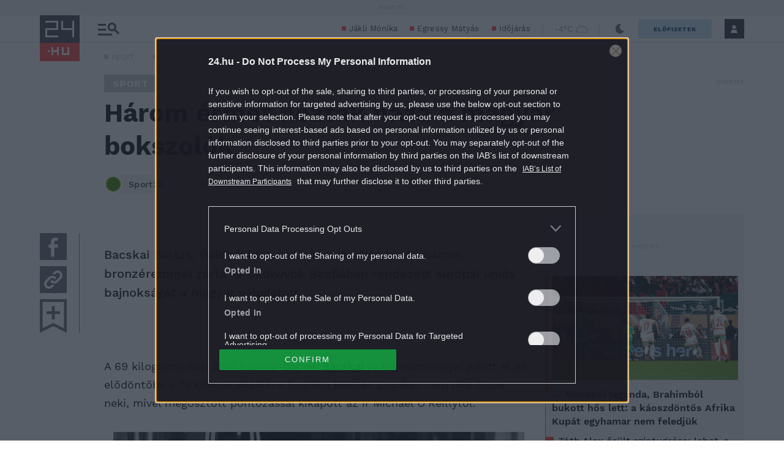

--- FILE ---
content_type: text/html; charset=UTF-8
request_url: https://24.hu/sport/2014/08/17/harom-ermet-hoztak-haza-a-magyar-bokszolok/
body_size: 37983
content:
<!DOCTYPE html>
<html lang="hu" class="no-js site-24">
<head>
	
	<meta charset="UTF-8">
	<meta name="viewport" content="width=device-width, initial-scale=1.0, maximum-scale=1.0, user-scalable=no">

			<link rel="dns-prefetch" href="//fonts.googleapis.com">
				<link rel="dns-prefetch" href="//fonts.gstatic.com">
				<link rel="dns-prefetch" href="//s.24.hu">
		
			<script>
			var enabledAppRecommendation = true;
		</script>
			<meta name="apple-itunes-app" content="app-id=379440463">
				<meta name="google-play-app" content="app-id=hu.sanomamedia.hir24">
			
	
	<title>Három érmet hoztak haza a magyar bokszolók | 24.hu</title>
<meta name='robots' content='max-image-preview:large' />
	<style>img:is([sizes="auto" i], [sizes^="auto," i]) { contain-intrinsic-size: 3000px 1500px }</style>
	<script type="application/ld+json">
{
    "@context": "https://schema.org",
    "@type": "NewsArticle",
    "@id": "https://24.hu/sport/2014/08/17/harom-ermet-hoztak-haza-a-magyar-bokszolok/#newsarticle",
    "headline": "Három érmet hoztak haza a magyar bokszolók",
    "description": "Bacskai Balázs, Gálos Viktor és Vadász András révén három bronzéremmel zárta az ökölvívók Szófiában rendezett európai uniós bajnokságát a magyar válogatott.",
    "datePublished": "2014-08-17T11:45:17+02:00",
    "dateModified": "2015-08-25T23:27:45+02:00",
    "articleSection": "Sport",
    "wordCount": 84,
    "author": [
        {
            "@type": "Person",
            "name": "Sport24",
            "url": "https://24.hu/author/sport24/"
        }
    ],
    "isAccessibleForFree": true,
    "mainEntityOfPage": "https://24.hu/sport/2014/08/17/harom-ermet-hoztak-haza-a-magyar-bokszolok/",
    "isPartOf": [
        {
            "@type": "CollectionPage",
            "@id": "https://24.hu/sport/",
            "name": "Sport",
            "url": "https://24.hu/sport/"
        },
        {
            "@type": "WebSite",
            "@id": "https://24.hu/#website",
            "name": "24.hu",
            "url": "https://24.hu/"
        }
    ],
    "image": {
        "@type": "ImageObject",
        "url": false,
        "width": null,
        "height": null
    },
    "publisher": {
        "@type": "NewsMediaOrganization",
        "@id": "https://24.hu/#publisher",
        "name": "24.hu",
        "logo": {
            "@type": "ImageObject",
            "url": "https://24.hu/app/themes/24-2020-theme/images/logo-24.svg",
            "width": 220,
            "height": 72
        }
    }
}
</script>
		<script>
			window['_ceCTSData']                      = window['_ceCTSData'] || {};
			window['_ceCTSData']['remp']              = window['_ceCTSData']['remp'] || {};
			window['_ceCTSData']['remp']['remp_vars'] = {
				libUrl: {
					beam: 'https://beam.24xtra.hu/assets/lib/js/remplib.js',
					campaign: 'https://campaign.24xtra.hu/assets/lib/js/remplib.js'
				},
				params: {
					token: '24a8dde5-75cc-423f-9fc3-bb2bc0101092',
					userId: '0',
					userSubscribed: false,
					subscriptionIds: [],
					cookieDomain: '',
					article: {
						id: '20435',
						tags: ["bacskai bal\u00e1zs","boksz","eur\u00f3pai uni\u00f3s bajnoks\u00e1g","sport","\u00f6k\u00f6lv\u00edv\u00e1s"],
						elementFn: function() {
							const el = document.querySelector( '.o-post__body' ) || document.body;
							return el;
						},
						category: 'Sport',
						contentType: 'article'
					},
					tracker: {
						url: 'https://tracker.24xtra.hu',
						timeSpentEnabled: true,
						readingProgress: {
							enabled: true,
							interval: 5
						}
					},
					campaign: {
						url: 'https://campaign.24xtra.hu',
						variables: {
							tags: ["bacskai bal\u00e1zs","boksz","eur\u00f3pai uni\u00f3s bajnoks\u00e1g","sport","\u00f6k\u00f6lv\u00edv\u00e1s"],
							sections: []						}
					}
				},
				mock: {
					campaign: "init",
					tracker: "init trackEvent trackPageview trackCommerce",
					iota: "init"
				}
			};
		</script>
			<!-- Central SSO -->
	<script id="js-central-sso-script"
		data-test-domains="[]"
		src="/centralsso/assets/js/central-sso.js?ver=2512181108"></script>
	
<!-- All In One SEO Pack 3.7.1[568,631] -->
<meta name="description"  content="Bacskai Balázs, Gálos Viktor és Vadász András révén három bronzéremmel zárta az ökölvívók Szófiában rendezett európai uniós bajnokságát a magyar válogatott." />

<meta name="keywords"  content="bacskai balázs,boksz,európai uniós bajnokság,sport,ökölvívás" />

<link rel="canonical" href="https://24.hu/sport/2014/08/17/harom-ermet-hoztak-haza-a-magyar-bokszolok/" />
<meta property="og:type" content="article" />
<meta property="og:title" content="Három érmet hoztak haza a magyar bokszolók | 24.hu" />
<meta property="og:description" content="Bacskai Balázs, Gálos Viktor és Vadász András révén három bronzéremmel zárta az ökölvívók Szófiában rendezett európai uniós bajnokságát a magyar válogatott." />
<meta property="og:url" content="https://24.hu/sport/2014/08/17/harom-ermet-hoztak-haza-a-magyar-bokszolok/" />
<meta property="og:site_name" content="24.hu" />
<meta property="og:image" content="https://24.hu/app/uploads/2020/11/24hu_sitelogo.jpg" />
<meta property="fb:app_id" content="151708208203632" />
<meta property="article:published_time" content="2014-08-17T09:45:17Z" />
<meta property="article:modified_time" content="2015-08-25T21:27:45Z" />
<meta property="article:publisher" content="https://www.facebook.com/24ponthu" />
<meta property="article:author" content="" />
<meta property="og:image:secure_url" content="https://24.hu/app/uploads/2020/11/24hu_sitelogo.jpg" />
<meta name="twitter:card" content="summary" />
<meta name="twitter:site" content="@24ponthu" />
<meta name="twitter:domain" content="24.hu" />
<meta name="twitter:title" content="Három érmet hoztak haza a magyar bokszolók | 24.hu" />
<meta name="twitter:description" content="Bacskai Balázs, Gálos Viktor és Vadász András révén három bronzéremmel zárta az ökölvívók Szófiában rendezett európai uniós bajnokságát a magyar válogatott." />
<meta name="twitter:image" content="https://24.hu/app/uploads/2020/11/24hu_sitelogo.jpg" />
<!-- All In One SEO Pack -->
<link rel='dns-prefetch' href='//s.24.hu' />
<link rel="alternate" type="application/rss+xml" title="24.hu &raquo; Három érmet hoztak haza a magyar bokszolók hozzászólás hírcsatorna" href="https://24.hu/sport/2014/08/17/harom-ermet-hoztak-haza-a-magyar-bokszolok/feed/" />
<link rel='stylesheet' id='wp-block-library-css' href='https://s.24.hu/wp-includes/css/dist/block-library/style.min.css' type='text/css' media='all' />
<style id='classic-theme-styles-inline-css' type='text/css'>
/*! This file is auto-generated */
.wp-block-button__link{color:#fff;background-color:#32373c;border-radius:9999px;box-shadow:none;text-decoration:none;padding:calc(.667em + 2px) calc(1.333em + 2px);font-size:1.125em}.wp-block-file__button{background:#32373c;color:#fff;text-decoration:none}
</style>
<style id='global-styles-inline-css' type='text/css'>
:root{--wp--preset--aspect-ratio--square: 1;--wp--preset--aspect-ratio--4-3: 4/3;--wp--preset--aspect-ratio--3-4: 3/4;--wp--preset--aspect-ratio--3-2: 3/2;--wp--preset--aspect-ratio--2-3: 2/3;--wp--preset--aspect-ratio--16-9: 16/9;--wp--preset--aspect-ratio--9-16: 9/16;--wp--preset--color--black: #000000;--wp--preset--color--cyan-bluish-gray: #abb8c3;--wp--preset--color--white: #ffffff;--wp--preset--color--pale-pink: #f78da7;--wp--preset--color--vivid-red: #cf2e2e;--wp--preset--color--luminous-vivid-orange: #ff6900;--wp--preset--color--luminous-vivid-amber: #fcb900;--wp--preset--color--light-green-cyan: #7bdcb5;--wp--preset--color--vivid-green-cyan: #00d084;--wp--preset--color--pale-cyan-blue: #8ed1fc;--wp--preset--color--vivid-cyan-blue: #0693e3;--wp--preset--color--vivid-purple: #9b51e0;--wp--preset--gradient--vivid-cyan-blue-to-vivid-purple: linear-gradient(135deg,rgba(6,147,227,1) 0%,rgb(155,81,224) 100%);--wp--preset--gradient--light-green-cyan-to-vivid-green-cyan: linear-gradient(135deg,rgb(122,220,180) 0%,rgb(0,208,130) 100%);--wp--preset--gradient--luminous-vivid-amber-to-luminous-vivid-orange: linear-gradient(135deg,rgba(252,185,0,1) 0%,rgba(255,105,0,1) 100%);--wp--preset--gradient--luminous-vivid-orange-to-vivid-red: linear-gradient(135deg,rgba(255,105,0,1) 0%,rgb(207,46,46) 100%);--wp--preset--gradient--very-light-gray-to-cyan-bluish-gray: linear-gradient(135deg,rgb(238,238,238) 0%,rgb(169,184,195) 100%);--wp--preset--gradient--cool-to-warm-spectrum: linear-gradient(135deg,rgb(74,234,220) 0%,rgb(151,120,209) 20%,rgb(207,42,186) 40%,rgb(238,44,130) 60%,rgb(251,105,98) 80%,rgb(254,248,76) 100%);--wp--preset--gradient--blush-light-purple: linear-gradient(135deg,rgb(255,206,236) 0%,rgb(152,150,240) 100%);--wp--preset--gradient--blush-bordeaux: linear-gradient(135deg,rgb(254,205,165) 0%,rgb(254,45,45) 50%,rgb(107,0,62) 100%);--wp--preset--gradient--luminous-dusk: linear-gradient(135deg,rgb(255,203,112) 0%,rgb(199,81,192) 50%,rgb(65,88,208) 100%);--wp--preset--gradient--pale-ocean: linear-gradient(135deg,rgb(255,245,203) 0%,rgb(182,227,212) 50%,rgb(51,167,181) 100%);--wp--preset--gradient--electric-grass: linear-gradient(135deg,rgb(202,248,128) 0%,rgb(113,206,126) 100%);--wp--preset--gradient--midnight: linear-gradient(135deg,rgb(2,3,129) 0%,rgb(40,116,252) 100%);--wp--preset--font-size--small: 13px;--wp--preset--font-size--medium: 20px;--wp--preset--font-size--large: 36px;--wp--preset--font-size--x-large: 42px;--wp--preset--spacing--20: 0.44rem;--wp--preset--spacing--30: 0.67rem;--wp--preset--spacing--40: 1rem;--wp--preset--spacing--50: 1.5rem;--wp--preset--spacing--60: 2.25rem;--wp--preset--spacing--70: 3.38rem;--wp--preset--spacing--80: 5.06rem;--wp--preset--shadow--natural: 6px 6px 9px rgba(0, 0, 0, 0.2);--wp--preset--shadow--deep: 12px 12px 50px rgba(0, 0, 0, 0.4);--wp--preset--shadow--sharp: 6px 6px 0px rgba(0, 0, 0, 0.2);--wp--preset--shadow--outlined: 6px 6px 0px -3px rgba(255, 255, 255, 1), 6px 6px rgba(0, 0, 0, 1);--wp--preset--shadow--crisp: 6px 6px 0px rgba(0, 0, 0, 1);}:where(.is-layout-flex){gap: 0.5em;}:where(.is-layout-grid){gap: 0.5em;}body .is-layout-flex{display: flex;}.is-layout-flex{flex-wrap: wrap;align-items: center;}.is-layout-flex > :is(*, div){margin: 0;}body .is-layout-grid{display: grid;}.is-layout-grid > :is(*, div){margin: 0;}:where(.wp-block-columns.is-layout-flex){gap: 2em;}:where(.wp-block-columns.is-layout-grid){gap: 2em;}:where(.wp-block-post-template.is-layout-flex){gap: 1.25em;}:where(.wp-block-post-template.is-layout-grid){gap: 1.25em;}.has-black-color{color: var(--wp--preset--color--black) !important;}.has-cyan-bluish-gray-color{color: var(--wp--preset--color--cyan-bluish-gray) !important;}.has-white-color{color: var(--wp--preset--color--white) !important;}.has-pale-pink-color{color: var(--wp--preset--color--pale-pink) !important;}.has-vivid-red-color{color: var(--wp--preset--color--vivid-red) !important;}.has-luminous-vivid-orange-color{color: var(--wp--preset--color--luminous-vivid-orange) !important;}.has-luminous-vivid-amber-color{color: var(--wp--preset--color--luminous-vivid-amber) !important;}.has-light-green-cyan-color{color: var(--wp--preset--color--light-green-cyan) !important;}.has-vivid-green-cyan-color{color: var(--wp--preset--color--vivid-green-cyan) !important;}.has-pale-cyan-blue-color{color: var(--wp--preset--color--pale-cyan-blue) !important;}.has-vivid-cyan-blue-color{color: var(--wp--preset--color--vivid-cyan-blue) !important;}.has-vivid-purple-color{color: var(--wp--preset--color--vivid-purple) !important;}.has-black-background-color{background-color: var(--wp--preset--color--black) !important;}.has-cyan-bluish-gray-background-color{background-color: var(--wp--preset--color--cyan-bluish-gray) !important;}.has-white-background-color{background-color: var(--wp--preset--color--white) !important;}.has-pale-pink-background-color{background-color: var(--wp--preset--color--pale-pink) !important;}.has-vivid-red-background-color{background-color: var(--wp--preset--color--vivid-red) !important;}.has-luminous-vivid-orange-background-color{background-color: var(--wp--preset--color--luminous-vivid-orange) !important;}.has-luminous-vivid-amber-background-color{background-color: var(--wp--preset--color--luminous-vivid-amber) !important;}.has-light-green-cyan-background-color{background-color: var(--wp--preset--color--light-green-cyan) !important;}.has-vivid-green-cyan-background-color{background-color: var(--wp--preset--color--vivid-green-cyan) !important;}.has-pale-cyan-blue-background-color{background-color: var(--wp--preset--color--pale-cyan-blue) !important;}.has-vivid-cyan-blue-background-color{background-color: var(--wp--preset--color--vivid-cyan-blue) !important;}.has-vivid-purple-background-color{background-color: var(--wp--preset--color--vivid-purple) !important;}.has-black-border-color{border-color: var(--wp--preset--color--black) !important;}.has-cyan-bluish-gray-border-color{border-color: var(--wp--preset--color--cyan-bluish-gray) !important;}.has-white-border-color{border-color: var(--wp--preset--color--white) !important;}.has-pale-pink-border-color{border-color: var(--wp--preset--color--pale-pink) !important;}.has-vivid-red-border-color{border-color: var(--wp--preset--color--vivid-red) !important;}.has-luminous-vivid-orange-border-color{border-color: var(--wp--preset--color--luminous-vivid-orange) !important;}.has-luminous-vivid-amber-border-color{border-color: var(--wp--preset--color--luminous-vivid-amber) !important;}.has-light-green-cyan-border-color{border-color: var(--wp--preset--color--light-green-cyan) !important;}.has-vivid-green-cyan-border-color{border-color: var(--wp--preset--color--vivid-green-cyan) !important;}.has-pale-cyan-blue-border-color{border-color: var(--wp--preset--color--pale-cyan-blue) !important;}.has-vivid-cyan-blue-border-color{border-color: var(--wp--preset--color--vivid-cyan-blue) !important;}.has-vivid-purple-border-color{border-color: var(--wp--preset--color--vivid-purple) !important;}.has-vivid-cyan-blue-to-vivid-purple-gradient-background{background: var(--wp--preset--gradient--vivid-cyan-blue-to-vivid-purple) !important;}.has-light-green-cyan-to-vivid-green-cyan-gradient-background{background: var(--wp--preset--gradient--light-green-cyan-to-vivid-green-cyan) !important;}.has-luminous-vivid-amber-to-luminous-vivid-orange-gradient-background{background: var(--wp--preset--gradient--luminous-vivid-amber-to-luminous-vivid-orange) !important;}.has-luminous-vivid-orange-to-vivid-red-gradient-background{background: var(--wp--preset--gradient--luminous-vivid-orange-to-vivid-red) !important;}.has-very-light-gray-to-cyan-bluish-gray-gradient-background{background: var(--wp--preset--gradient--very-light-gray-to-cyan-bluish-gray) !important;}.has-cool-to-warm-spectrum-gradient-background{background: var(--wp--preset--gradient--cool-to-warm-spectrum) !important;}.has-blush-light-purple-gradient-background{background: var(--wp--preset--gradient--blush-light-purple) !important;}.has-blush-bordeaux-gradient-background{background: var(--wp--preset--gradient--blush-bordeaux) !important;}.has-luminous-dusk-gradient-background{background: var(--wp--preset--gradient--luminous-dusk) !important;}.has-pale-ocean-gradient-background{background: var(--wp--preset--gradient--pale-ocean) !important;}.has-electric-grass-gradient-background{background: var(--wp--preset--gradient--electric-grass) !important;}.has-midnight-gradient-background{background: var(--wp--preset--gradient--midnight) !important;}.has-small-font-size{font-size: var(--wp--preset--font-size--small) !important;}.has-medium-font-size{font-size: var(--wp--preset--font-size--medium) !important;}.has-large-font-size{font-size: var(--wp--preset--font-size--large) !important;}.has-x-large-font-size{font-size: var(--wp--preset--font-size--x-large) !important;}
:where(.wp-block-post-template.is-layout-flex){gap: 1.25em;}:where(.wp-block-post-template.is-layout-grid){gap: 1.25em;}
:where(.wp-block-columns.is-layout-flex){gap: 2em;}:where(.wp-block-columns.is-layout-grid){gap: 2em;}
:root :where(.wp-block-pullquote){font-size: 1.5em;line-height: 1.6;}
</style>
<link rel='stylesheet' id='single-header-css' href='https://s.24.hu/app/themes/24-2020-theme/dist/css/24-article-header.css?ver=2512181108' type='text/css' media='all' />
<link rel='stylesheet' id='sponsoredpost_css-css' href='https://s.24.hu/app/plugins/central-sales-sponsored-block/assets/css/sponsoredpost.css' type='text/css' media='all' />
<script type="text/javascript" src="https://s.24.hu/wp-includes/js/jquery/jquery.min.js?ver=3.7.1" id="jquery-core-js"></script>
<script type="text/javascript" src="https://s.24.hu/wp-includes/js/jquery/jquery-migrate.min.js?ver=3.4.1" id="jquery-migrate-js"></script>
<script type="text/javascript" src="https://s.24.hu/app/plugins/central-video-article-list-widget/assets/js/central-video-article-list-widget.js?ver=2512181108" id="central-video-article-list-box-view-js"></script>
<script type="text/javascript" src="https://s.24.hu/wp-includes/js/underscore.min.js?ver=1.13.7" id="underscore-js"></script>
<script type="text/javascript" src="https://s.24.hu/app/themes/24-2020-theme/dist/js/common-header.js?ver=2512181108" id="site-header-js"></script>
<script type="text/javascript" id="sponsoredpost_js-js-extra">
/* <![CDATA[ */
var sponsoredpost_params = {"datas":{"maltofer":{"posts":[{"permalink":"https:\/\/24.hu\/elet-stilus\/2025\/09\/15\/igy-egyunk-ha-potolni-szeretnenk-a-vasat-x\/","title":"\u00cdgy egy\u00fcnk, ha p\u00f3tolni szeretn\u00e9nk a vasat (x)","excerpt":"Steak \u00e9s v\u00f6r\u00f6sbor?","image":"https:\/\/24.hu\/app\/uploads\/2025\/09\/mf_pr2_2509-480x270.jpg"},{"permalink":"https:\/\/24.hu\/elet-stilus\/2025\/09\/01\/tevhit-hogy-mindenbol-jobb-a-szerves-x\/","title":"T\u00e9vhit, hogy mindenb\u0151l jobb a \u201eszerves\u201d (x)","excerpt":"A szerves \u00e9s szervetlen fogalma gyakran f\u00e9lre\u00e9rt\u00e9sekhez vezet az eg\u00e9szs\u00e9ggel kapcsolatban.","image":"https:\/\/24.hu\/app\/uploads\/2025\/09\/mf_pr1_2509-480x270.jpg"},{"permalink":"https:\/\/24.hu\/elet-stilus\/2025\/09\/01\/a-vashiany-kezelesehez-tudni-kell-az-okokat-is\/","title":"Vashi\u00e1ny: a kezel\u00e9s\u00e9hez tudni kell az okokat is","excerpt":"A vashi\u00e1ny a vil\u00e1g egyik leggyakoribb hi\u00e1ny\u00e1llapota.","image":"https:\/\/24.hu\/app\/uploads\/2025\/08\/gettyimages-1297434120-480x320.jpg"},{"permalink":"https:\/\/24.hu\/elet-stilus\/2025\/09\/01\/ezt-a-3-dolgot-mindenki-rosszul-tudja-a-vashianyrol\/","title":"Ezt a 3 dolgot mindenki rosszul tudja a vashi\u00e1nyr\u00f3l","excerpt":"Els\u0151 t\u00e9vhit: \u201eEz a betegs\u00e9g csak a n\u0151ket \u00e9rinti\u201d Elterjedt v\u00e9leked\u00e9s, miszerint a vashi\u00e1ny olyan betegs\u00e9g, amely kiz\u00e1r\u00f3lag a n\u0151ket \u00e9rinti, ez\u00e9rt a","image":"https:\/\/24.hu\/app\/uploads\/2025\/08\/gettyimages-1388645967-480x320.jpg"}],"term_name":"Maltofer"},"maltofer-02":{"posts":[{"permalink":"https:\/\/24.hu\/elet-stilus\/2025\/02\/15\/amikor-a-vashiany-fogja-vissza-a-karriert-igy-rontja-az-eletminoseget-az-alacsony-vasszint-x\/","title":"Amikor a vashi\u00e1ny fogja vissza a karriert: \u00edgy rontja az \u00e9letmin\u0151s\u00e9get az alacsony vasszint (x)","excerpt":"Az \u00e1ll\u00f3k\u00e9pess\u00e9g, a ment\u00e1lis frissess\u00e9g \u00e9s a folyamatos terhelhet\u0151s\u00e9g alapk\u00f6vetelm\u00e9ny a mai munkaer\u0151piacon.","image":"https:\/\/24.hu\/app\/uploads\/2025\/02\/mf_pr2_24-hu_2502-480x270.jpg"},{"permalink":"https:\/\/24.hu\/elet-stilus\/2025\/02\/13\/teljes-kimerultseg-faradtsag-depresszio-vagy-vashiany\/","title":"Teljes kimer\u00fclts\u00e9g: f\u00e1radts\u00e1g, depresszi\u00f3 vagy vashi\u00e1ny?","excerpt":"Sokan t\u00falmisztifik\u00e1lj\u00e1k a tavaszi f\u00e1radts\u00e1g nev\u0171 t\u00fcnetegy\u00fcttest, amelynek kialakul\u00e1s\u00e1ban hormon\u00e1lis folyamatok j\u00e1tszanak szerepet, hiszen a melatonin \u00e9s a szerotonin szintj\u00e9nek szezon\u00e1lis ingadoz\u00e1sa okozza. De mi a helyzet a t\u00e9li f\u00e1radts\u00e1ggal?","image":"https:\/\/24.hu\/app\/uploads\/2025\/02\/gettyimages-1304487156-e1739263308168-480x270.jpg"},{"permalink":"https:\/\/24.hu\/elet-stilus\/2025\/02\/13\/vaspotlas-es-vasbevitel-kinek-mennyit-mikor-mi-a-kulonbseg\/","title":"Vasp\u00f3tl\u00e1s \u00e9s vasbevitel: kinek, mennyit, mikor, mi a k\u00fcl\u00f6nbs\u00e9g?","excerpt":"Elengedhetetlen \u00e1sv\u00e1nyi anyag a szervezet\u00fcnk sz\u00e1m\u00e1ra a vas, de van, amikor a term\u00e9szetes \u00faton, a t\u00e1pl\u00e1lkoz\u00e1s \u00fatj\u00e1n bejuttatott mennyis\u00e9g m\u00e9gsem elegend\u0151. Mit tehet\u00fcnk ilyenkor?","image":"https:\/\/24.hu\/app\/uploads\/2025\/02\/gettyimages-1124936019-480x320.jpg"},{"permalink":"https:\/\/24.hu\/elet-stilus\/2025\/02\/13\/sokakat-erinto-de-konnyen-kezelheto-problema-a-vashiany\/","title":"Sokakat \u00e9rint\u0151, de k\u00f6nnyen kezelhet\u0151 probl\u00e9ma a vashi\u00e1ny","excerpt":"A vashi\u00e1ny igen elterjedt probl\u00e9ma, amely rendk\u00edv\u00fcl kellemetlen t\u00fcnetekkel j\u00e1r. A panaszok megfelel\u0151 vasp\u00f3tl\u00e1ssal megsz\u00fcntethet\u0151k, ennek sor\u00e1n azonban t\u00f6bb t\u00e9nyez\u0151t is figyelembe kell venni.","image":"https:\/\/24.hu\/app\/uploads\/2025\/02\/gettyimages-1613772934-480x268.jpg"}],"term_name":"Maltofer-02"},"proktis":{"posts":[{"permalink":"https:\/\/24.hu\/elet-stilus\/2025\/11\/18\/kulturtortenet-alulnezetbol-toalett-tortenelem-az-okortol-napjainkig-x\/","title":"Kult\u00fart\u00f6rt\u00e9net aluln\u00e9zetb\u0151l: toalett-t\u00f6rt\u00e9nelem az \u00f3kort\u00f3l napjainkig (x)","excerpt":"Az innov\u00e1ci\u00f3hoz mindig kell valamilyen h\u00e9tk\u00f6znapi, megoldand\u00f3 kellemetlens\u00e9g \u2013 erre p\u00e9lda egyebek k\u00f6z\u00f6tt az is, hogyan v\u00e1ltozott az \u00e9vezredek folyam\u00e1n az, ahogyan a sz\u00e9kel\u00e9s ut\u00e1ni higi\u00e9ni\u00e1r\u00f3l gondolkodunk \u2013 f\u0151leg aranyeres panaszok eset\u00e9n.","image":"https:\/\/24.hu\/app\/uploads\/2025\/11\/pr_pr2_24-480x270.jpg"},{"permalink":"https:\/\/24.hu\/elet-stilus\/2025\/11\/01\/aranyer-5-egyertelmu-jel-amikor-nem-szabad-halogatni-az-orvost\/","title":"Arany\u00e9r: 5 egy\u00e9rtelm\u0171 jel, amikor nem szabad halogatni az orvost","excerpt":"A h\u0171v\u00f6sebb id\u0151 be\u00e1llt\u00e1val \u00e9s a f\u0171t\u00e9si szezon kezdet\u00e9vel hajlamosak vagyunk kevesebbet inni \u00e9s","image":"https:\/\/24.hu\/app\/uploads\/2025\/10\/gettyimages-2216653328-480x270.jpg"},{"permalink":"https:\/\/24.hu\/elet-stilus\/2025\/11\/01\/7-mondat-ami-segit-international-mens-day\/","title":"7 mondat, ami seg\u00edt \u2013 p\u00e1rkapcsolati kommunik\u00e1ci\u00f3 az International Men\u2019s Day k\u00f6rny\u00e9k\u00e9n","excerpt":"Nem gyenges\u00e9g, \u00e9retts\u00e9g A f\u00e9rfiak gyakran nem akarnak \u201enyafogni\u201d, ez\u00e9rt ink\u00e1bb t\u0171rnek, mintsem","image":"https:\/\/24.hu\/app\/uploads\/2025\/10\/gettyimages-702542077-480x270.jpg"},{"permalink":"https:\/\/24.hu\/elet-stilus\/2025\/11\/01\/adventi-vasarok-es-hetvegi-utazasok-diszkret-tulelokeszlet-hosszu-napokra\/","title":"Adventi v\u00e1s\u00e1rok \u00e9s h\u00e9tv\u00e9gi utaz\u00e1sok: diszkr\u00e9t \u201et\u00fal\u00e9l\u0151k\u00e9szlet\u201d hossz\u00fa napokra","excerpt":"A hossz\u00fa s\u00e9t\u00e1k, az utaz\u00e1sok vagy a hidegben \u00e1csorg\u00e1s megterhelheti a kering\u00e9st \u00e9s a g\u00e1t k\u00f6rny\u00e9k\u00e9t,","image":"https:\/\/24.hu\/app\/uploads\/2025\/11\/gettyimages-503234448-480x270.jpg"}],"term_name":"Proktis"},"proktis-08":{"posts":[{"permalink":"https:\/\/24.hu\/elet-stilus\/2025\/03\/20\/a-higieniarol-nem-beszelunk-pedig-kellene-itt-egy-uj-modszer-az-erzekeny-teruletek-tisztitasara-x\/","title":"A higi\u00e9ni\u00e1r\u00f3l nem besz\u00e9l\u00fcnk, pedig kellene \u2013 itt egy \u00faj m\u00f3dszer az \u00e9rz\u00e9keny ter\u00fcletek tiszt\u00edt\u00e1s\u00e1ra (x)","excerpt":"Vannak dolgok, amelyekr\u0151l nem sz\u00edvesen besz\u00e9l\u00fcnk, pedig az eg\u00e9szs\u00e9g\u00fcnk \u00e9s a komfort\u00e9rzet\u00fcnk szempontj\u00e1b\u00f3l elengedhetetlenek.","image":"https:\/\/24.hu\/app\/uploads\/2025\/03\/proktis_pr2_24hu_1140-480x270.jpg"},{"permalink":"https:\/\/24.hu\/elet-stilus\/2025\/03\/18\/a-vezetoi-szek-ara-amikor-a-siker-az-egeszseg-rovasara-megy\/","title":"A vezet\u0151i sz\u00e9k \u00e1ra \u2013 amikor a siker az eg\u00e9szs\u00e9g rov\u00e1s\u00e1ra megy","excerpt":"\u00cdgy okozott a tavaly janu\u00e1rban megszerzett vezet\u0151i poz\u00edci\u00f3 augusztusra komoly aranyeres f\u00e1jdalmakat G\u00e1bornak.","image":"https:\/\/24.hu\/app\/uploads\/2025\/03\/gettyimages-sb10065507d-001-e1741790849510-480x270.jpg"},{"permalink":"https:\/\/24.hu\/elet-stilus\/2025\/03\/18\/aranyer-vecepapirt-nedves-torlokendot-vagy-vizet-hasznaljunk\/","title":"Arany\u00e9r: v\u00e9c\u00e9pap\u00edrt, nedves t\u00f6rl\u0151kend\u0151t vagy vizet haszn\u00e1ljunk?","excerpt":"A nedves t\u00f6rl\u0151kend\u0151 is lehet k\u00e1ros arany\u00e9r eset\u00e9n.","image":"https:\/\/24.hu\/app\/uploads\/2025\/03\/gettyimages-1213943098-480x360.jpg"},{"permalink":"https:\/\/24.hu\/elet-stilus\/2025\/03\/18\/aranyer-terhesseg-idejen\/","title":"Arany\u00e9r terhess\u00e9g idej\u00e9n","excerpt":"A kismam\u00e1k k\u00f6r\u00e9ben rendk\u00edv\u00fcl gyakori probl\u00e9ma az arany\u00e9r, \u00e1m nem mindenki sz\u00e1m\u00e1ra vil\u00e1gos, hogy ennek mi az oka. Cikk\u00fcnkben elmagyar\u00e1zzuk, hogy pontosan mi is az arany\u00e9r, \u00e9s mi\u00e9rt alakulhat ki a v\u00e1rand\u00f3ss\u00e1g alatt.","image":"https:\/\/24.hu\/app\/uploads\/2025\/03\/gettyimages-1494588349-480x320.jpg"}],"term_name":"Proktis-08"},"proktis_02":{"posts":[{"permalink":"https:\/\/24.hu\/elet-stilus\/2024\/12\/16\/masnapossagtol-aranyerig-az-okos-unnepi-alkoholfogyasztassal-ezek-elkerulhetok\/","title":"M\u00e1snaposs\u00e1gt\u00f3l arany\u00e9rig: az okos \u00fcnnepi alkoholfogyaszt\u00e1ssal ezek elker\u00fclhet\u0151k!","excerpt":"Az \u00fcnnepi alkalmak term\u00e9szetes kieg\u00e9sz\u00edt\u0151je az alkoholfogyaszt\u00e1s. Mindenkinek megvan a maga kedvence.","image":"https:\/\/24.hu\/app\/uploads\/2024\/12\/vj_20211222_0003-480x270.jpg"},{"permalink":"https:\/\/24.hu\/elet-stilus\/2024\/12\/16\/az-unnepek-alatt-sem-kell-felaldozni-a-kenyelmet-a-stilusos-megjelenes-erdekeben\/","title":"Az \u00fcnnepek alatt sem kell fel\u00e1ldozni a k\u00e9nyelmet a st\u00edlusos megjelen\u00e9s \u00e9rdek\u00e9ben","excerpt":"Az \u00fcnnepek k\u00f6zeledt\u00e9vel egyre t\u00f6bb az olyan esem\u00e9ny, ahov\u00e1 illik a megszokottn\u00e1l kicsit jobban ki\u00f6lt\u00f6zni.","image":"https:\/\/24.hu\/app\/uploads\/2024\/12\/vj_20171122_0001-480x270.jpg"},{"permalink":"https:\/\/24.hu\/elet-stilus\/2024\/12\/16\/ne-hagyd-hogy-az-unnepek-az-egeszseged-rovasara-menjenek-fedezd-fel-a-teli-mozgas-oromet\/","title":"Ne hagyd, hogy az \u00fcnnepek az eg\u00e9szs\u00e9ged rov\u00e1s\u00e1ra menjenek \u2013 fedezd fel a t\u00e9li mozg\u00e1s \u00f6r\u00f6m\u00e9t!","excerpt":"Az \u00fcnnepi id\u0151szak legt\u00f6bb\u00fcnk fej\u00e9ben \u00fagy \u00e9l, mint azok a napok, amikor csal\u00e1di k\u00f6rben kipihenhetj\u00fck a kar\u00e1csonyt megel\u0151z\u0151 rohan\u00f3s id\u0151szakot.","image":"https:\/\/24.hu\/app\/uploads\/2024\/12\/vj_20180210_0002-480x270.jpg"},{"permalink":"https:\/\/24.hu\/elet-stilus\/2024\/12\/15\/teli-aranyermegelozesi-tippek-igy-etkezzunk-egeszsegesebben-az-unnepek-alatt-x\/","title":"T\u00e9li arany\u00e9rmegel\u0151z\u00e9si tippek: \u00edgy \u00e9tkezz\u00fcnk eg\u00e9szs\u00e9gesebben az \u00fcnnepek alatt (x)","excerpt":"Az arany\u00e9r kialakul\u00e1s\u00e1ban igen nagy szerepe van az \u00e9letm\u00f3dunknak. Az odafigyel\u00e9s \u00e9s a megfelel\u0151 \u00e9trend seg\u00edthet abban, hogy megel\u0151zz\u00fck az arany\u00e9rpanaszokat, vagy enyh\u00edts\u00fck azokat, \u00e9s kellemesen, f\u00e1jdalommentesen teljenek az \u00fcnnepek.","image":"https:\/\/24.hu\/app\/uploads\/2024\/11\/pr_24hu_pr2_2412-480x270.jpg"}],"term_name":"Proktis_02"},"proxelan":{"posts":[{"permalink":"https:\/\/24.hu\/elet-stilus\/2026\/01\/01\/figyelj-ram-egy-kicsit-jobban-igy-kommunikal-a-ferfiak-teste\/","title":"\u201eFigyelj r\u00e1m egy kicsit jobban\u201d \u2013 \u00edgy kommunik\u00e1l a f\u00e9rfiak teste","excerpt":"Meg kell hallani az \u00fczeneteket \u201eForever young\u201d \u2013 sz\u00f3l az ismert sl\u00e1ger refr\u00e9nje, ez pedig","image":"https:\/\/24.hu\/app\/uploads\/2025\/12\/gettyimages-638971397-480x270.jpg"},{"permalink":"https:\/\/24.hu\/elet-stilus\/2026\/01\/01\/ahelyett-hogy-turelmesen-varunk-a-gyogyulasra-igenis-beszelni-kell-a-ferfi-problemakrol\/","title":"Ahelyett, hogy t\u00fcrelmesen v\u00e1runk a gy\u00f3gyul\u00e1sra, igenis besz\u00e9lni kell a f\u00e9rfi probl\u00e9m\u00e1kr\u00f3l!","excerpt":"Ha \u0151 hallgat, te sz\u00f3lj A f\u00e9rfiakn\u00e1l a dolgok gyakran \u00edgy m\u0171k\u00f6dnek: a viselked\u00e9sbeli v\u00e1ltoz\u00e1sok","image":"https:\/\/24.hu\/app\/uploads\/2026\/01\/gettyimages-1316542008-480x270.jpg"},{"permalink":"https:\/\/24.hu\/elet-stilus\/2026\/01\/01\/stressz-okozta-gyulladas-amikor-a-test-es-a-lelek-egymast-betegiti-meg\/","title":"Stressz okozta gyullad\u00e1s: amikor a test \u00e9s a l\u00e9lek egym\u00e1st beteg\u00edti meg","excerpt":"A pszich\u00e9s terhel\u00e9s nem csup\u00e1n s\u00falyosb\u00edtja a m\u00e1r megl\u00e9v\u0151 prosztataprobl\u00e9m\u00e1kat, de hozz\u00e1j\u00e1rulhat azok kialakul\u00e1s\u00e1hoz is.","image":"https:\/\/24.hu\/app\/uploads\/2025\/12\/gettyimages-1130318175-480x270.jpg"},{"permalink":"https:\/\/24.hu\/elet-stilus\/2026\/01\/01\/karacsonyi-tulterheles-a-ferfitest-nem-felejt-ugyhogy-induljon-az-uj-ev-valodi-regeneralodassal\/","title":"Kar\u00e1csonyi t\u00falterhel\u00e9s: a f\u00e9rfitest nem felejt, \u00fagyhogy induljon az \u00faj \u00e9v val\u00f3di regener\u00e1l\u00f3d\u00e1ssal","excerpt":"Nem v\u00e9letlen, hogy janu\u00e1rban, az \u00fcnnepek elm\u00falt\u00e1val sokan szembes\u00fclnek olyan kellemetlen t\u00fcnetekkel","image":"https:\/\/24.hu\/app\/uploads\/2025\/12\/gettyimages-1438091036-480x270.jpg"}],"term_name":"Proxelan"},"proxelan_04":{"posts":[{"permalink":"https:\/\/24.hu\/elet-stilus\/2025\/01\/20\/a-ferjem-prosztatagyulladasa-vegul-a-kapcsolatunk-megerositeseben-is-segitett\/","title":"A f\u00e9rjem prosztatagyullad\u00e1sa v\u00e9g\u00fcl a kapcsolatunk meger\u0151s\u00edt\u00e9s\u00e9ben is seg\u00edtett","excerpt":"A stressz sajnos a h\u00e9tk\u00f6znapok r\u00e9sze, ami a f\u00e9rfiakn\u00e1l ak\u00e1r prosztatagyullad\u00e1shoz is vezethet. Gerg\u0151 eset\u00e9ben is \u00edgy volt, de szerencs\u00e9re ott volt mellette a feles\u00e9ge, Magda, aki nagyon t\u00e1mogatta, \u00e9s m\u00e9g a kapcsolatuk is meger\u0151s\u00f6d\u00f6tt a stresszkezel\u00e9si technik\u00e1k \u00e1ltal.","image":"https:\/\/24.hu\/app\/uploads\/2025\/01\/gettyimages-1677660906-480x320.jpg"},{"permalink":"https:\/\/24.hu\/elet-stilus\/2025\/01\/20\/a-prosztatagyulladas-mar-magaban-pokoli-ne-akarjunk-egyedul-megkuzdeni-vele\/","title":"A prosztatagyullad\u00e1s m\u00e1r mag\u00e1ban pokoli, ne akarjunk egyed\u00fcl megk\u00fczdeni vele","excerpt":"A prosztatagyullad\u00e1s nemcsak fizikai, hanem bizony komoly lelki terhekkel is j\u00e1rhat. Mikl\u00f3s t\u00f6rt\u00e9nete remek\u00fcl p\u00e9ld\u00e1zza, mik\u00e9nt telepedhet r\u00e1 a megbeteged\u00e9s egy f\u00e9rfi ment\u00e1lis \u00e1llapot\u00e1ra, \u00e9s hogyan tal\u00e1lhatunk utat a testi \u00e9s lelki eg\u00e9szs\u00e9g\u00fcnk helyre\u00e1ll\u00edt\u00e1s\u00e1hoz.","image":"https:\/\/24.hu\/app\/uploads\/2025\/01\/gettyimages-2180502284-480x320.jpg"},{"permalink":"https:\/\/24.hu\/elet-stilus\/2025\/01\/20\/sor-es-kave-nem-hinne-de-a-prosztatagondokon-ezek-sem-segitenek\/","title":"S\u00f6r \u00e9s k\u00e1v\u00e9? Nem hinn\u00e9, de a prosztatagondokon ezek sem seg\u00edtenek","excerpt":"A prosztata eg\u00e9szs\u00e9ge a gyermeknemz\u00e9s egyik alapfelt\u00e9tele, a betegs\u00e9ge pedig k\u00f6zvetlen\u00fcl hat a vizelet\u00fcr\u00edt\u00e9sre \u00e9s nemi \u00e9letre egyar\u00e1nt. Mit jelent ez? A prosztatagondok nagyobb bajt tudnak okozni, mint gondoln\u00e1nk. Kiemeln\u00e9nk, hogy az alkohol \u00e9s a koffein nincsenek j\u00f3 hat\u00e1ssal a prosztata eg\u00e9szs\u00e9g\u00e9re.","image":"https:\/\/24.hu\/app\/uploads\/2025\/01\/gettyimages-1194090367-e1736941997669-480x270.jpg"},{"permalink":"https:\/\/24.hu\/elet-stilus\/2025\/01\/15\/ne-vegye-felvallrol-a-vizelesi-panaszokat-a-tunetek-enyhithetok-x\/","title":"Ne vegye f\u00e9lv\u00e1llr\u00f3l a vizel\u00e9si panaszokat: a t\u00fcnetek enyh\u00edthet\u0151k (x)","excerpt":"Az id\u0151skorban jelentkez\u0151 j\u00f3indulat\u00fa prosztatamegnagyobbod\u00e1s az \u00f6reged\u00e9ssel j\u00e1r\u00f3 term\u00e9szetes \u00e9lettani folyamat r\u00e9sze.","image":"https:\/\/24.hu\/app\/uploads\/2025\/01\/px_24-hu_pr2_2501-480x270.jpg"}],"term_name":"Proxelan_04"},"proxelan_11":{"posts":[{"permalink":"https:\/\/24.hu\/elet-stilus\/2024\/10\/16\/ferfiremalom-nagy-baj-lett-egy-kis-vizelesi-problemabol-x\/","title":"F\u00e9rfir\u00e9m\u00e1lom: nagy baj lett \u201eegy kis vizel\u00e9si probl\u00e9m\u00e1b\u00f3l\u201d (x)","excerpt":"Marci mindig csak nevetett, amikor a m\u0171helyben a kora miatt ugratt\u00e1k.","image":"https:\/\/24.hu\/app\/uploads\/2024\/10\/px_pr2_24hu_1140-480x270.jpg"},{"permalink":"https:\/\/24.hu\/elet-stilus\/2024\/10\/15\/a-munkat-is-ellehetetlenithetik-a-vizelesi-zavarok\/","title":"A munk\u00e1t is ellehetetlen\u00edthetik a vizel\u00e9si zavarok","excerpt":"Eleinte \u00e1rtalmatlannak t\u0171nhetnek a vizel\u00e9si zavarok, de id\u0151vel olyan s\u00falyoss\u00e1 is v\u00e1lhatnak, hogy a f\u00e9rfiak a munk\u00e1jukat sem k\u00e9pesek sz\u00e1zsz\u00e1zal\u00e9kosan elv\u00e9gezni. A gyakori mosd\u00f3sz\u00fcnetek miatt cs\u00f6kkenhet a koncentr\u00e1ci\u00f3, hossz\u00fa t\u00e1von pedig a gyakori hi\u00e1nyz\u00e1sok pszich\u00e9sen is r\u00e1nyomj\u00e1k a b\u00e9lyeget a munkav\u00e1llal\u00f3 teljes\u00edtm\u00e9ny\u00e9re. A betegs\u00e9g ugyanakkor gy\u00f3gy\u00edthat\u00f3, a gy\u00f3gyul\u00e1s\u00e9rt pedig a munkaad\u00f3 is tehet \u2013 egyebek mellett a rugalmas munkaid\u0151 felaj\u00e1nl\u00e1s\u00e1val.","image":"https:\/\/24.hu\/app\/uploads\/2024\/10\/gettyimages-960578804-masolat-480x270.jpg"},{"permalink":"https:\/\/24.hu\/elet-stilus\/2024\/10\/15\/a-szexualis-eletunk-banhatja-ha-a-vizelesi-zavarokat-figyelmen-kivul-hagyjuk\/","title":"A szexu\u00e1lis \u00e9let\u00fcnk b\u00e1nhatja, ha a vizel\u00e9si zavarokat figyelmen k\u00edv\u00fcl hagyjuk","excerpt":"A prosztata eg\u00e9szs\u00e9ge \u00e9s a vizel\u00e9si zavarok k\u00f6zvetlen hat\u00e1ssal lehetnek a szexu\u00e1lis m\u0171k\u00f6d\u00e9sre, \u00e9rdemes tiszt\u00e1ban lenni ezekkel az \u00f6sszef\u00fcgg\u00e9sekkel.","image":"https:\/\/24.hu\/app\/uploads\/2024\/10\/gettyimages-1302495002-masolat-480x270.jpg"},{"permalink":"https:\/\/24.hu\/elet-stilus\/2024\/10\/04\/legy-resen-igy-veheted-eszre-ha-a-parod-prosztataproblemakkal-kuzd-x\/","title":"L\u00e9gy r\u00e9sen: \u00edgy veheted \u00e9szre, ha a p\u00e1rod prosztataprobl\u00e9m\u00e1kkal k\u00fczd (x)","excerpt":"Jellemz\u0151, hogy a f\u00e9rfiak csak akkor \u2013 vagy m\u00e9g akkor sem \u2013 vesznek tudom\u00e1st prosztat\u00e1juk l\u00e9tez\u00e9s\u00e9r\u0151l, ha valami baj van vele.","image":"https:\/\/24.hu\/app\/uploads\/2024\/10\/px_24_1140-480x270.jpg"}],"term_name":"Proxelan_11"},"remotiv":{"posts":[{"permalink":"https:\/\/24.hu\/elet-stilus\/2026\/01\/15\/ha-nem-vagyunk-jol-az-a-parunkat-is-megviseli-x\/","title":"Ha nem vagyunk j\u00f3l, az a p\u00e1runkat is megviseli (x)","excerpt":"K\u00f6zismert t\u00e9ny, hogy a meghitt emberi kapcsolataink jelent\u0151sen befoly\u00e1solj\u00e1k a ment\u00e1lis ","image":"https:\/\/24.hu\/app\/uploads\/2025\/12\/rv_24_2_1140-480x270.jpg"},{"permalink":"https:\/\/24.hu\/elet-stilus\/2026\/01\/01\/ot-munkahelyi-viselkedes-ami-rejtett-depressziora-utalhat-x\/","title":"\u00d6t munkahelyi viselked\u00e9s, ami rejtett depresszi\u00f3ra utalhat (x)","excerpt":"A janu\u00e1r sokak sz\u00e1m\u00e1ra nemcsak \u00faj kezdet, hanem egyfajta lelki m\u00e9rlegel\u00e9s ideje is.","image":"https:\/\/24.hu\/app\/uploads\/2025\/12\/rv_24-hu_pr1-480x270.jpg"},{"permalink":"https:\/\/24.hu\/elet-stilus\/2026\/01\/01\/ez-meg-szomorusag-vagy-mar-depresszio\/","title":"Ez m\u00e9g szomor\u00fas\u00e1g vagy m\u00e1r depresszi\u00f3?","excerpt":"Sokan hajlamosak \u00f6sszekeverni a szomor\u00fas\u00e1got a depresszi\u00f3val, pedig a k\u00e9t \u00e1llapot k\u00f6z\u00f6tt alapvet\u0151","image":"https:\/\/24.hu\/app\/uploads\/2025\/12\/gettyimages-85649579-480x270.jpg"},{"permalink":"https:\/\/24.hu\/elet-stilus\/2026\/01\/01\/vannak-mondatok-amivel-csak-artunk-a-depresszios-embereknek\/","title":"Vannak mondatok, amivel csak \u00e1rtunk a depresszi\u00f3s embereknek","excerpt":"Mivel a statisztik\u00e1k szerint nagyj\u00e1b\u00f3l minden hetedik ember k\u00fczd vagy k\u00fczd\u00f6tt m\u00e1r az \u00e9lete valamelyik szakasz\u00e1ban depresszi\u00f3val, elker\u00fclhetetlen, hogy az ismerets\u00e9gi k\u00f6r\u00fcnkben is tal\u00e1ljunk egy-egy ilyen ment\u00e1lis zavarral k\u00fczd\u0151 szem\u00e9lyt.","image":"https:\/\/24.hu\/app\/uploads\/2025\/12\/gettyimages-1457103190-480x270.jpg"}],"term_name":"Remotiv"},"remotiv_02":{"posts":[{"permalink":"https:\/\/24.hu\/elet-stilus\/2025\/01\/15\/hagyjuk-magunk-mogott-a-depressziohoz-fuzodo-tevhiteket\/","title":"Hagyjuk magunk m\u00f6g\u00f6tt a depresszi\u00f3hoz f\u0171z\u0151d\u0151 t\u00e9vhiteket!","excerpt":"A 21. sz\u00e1zad negyed\u00e9hez \u00e9rve m\u00e1r biztosan nem \u00f6vezhetik t\u00e9vhitek a leggyakoribb ment\u00e1lis betegs\u00e9get, a depresszi\u00f3t \u2013 gondolhatn\u00e1nk, \u00e9s nem is t\u00e9vedhetn\u00e9nk nagyobbat. Biztosan mindenki hallott m\u00e1r n\u00e9h\u00e1nyat a laikus megfejt\u00e9sek \u00e9s csodagy\u00f3gym\u00f3dok k\u00f6z\u00fcl, ezek birtok\u00e1ban t\u00e9rk\u00e9pezz\u00fck fel, milyen t\u00e9vhitek \u00e9s m\u00edtoszok \u00f6vezik a depresszi\u00f3t, \u00e9s mi az igazs\u00e1g val\u00f3j\u00e1ban ezek tekintet\u00e9ben.","image":"https:\/\/24.hu\/app\/uploads\/2025\/01\/gettyimages-1493063095-e1736243169117-480x270.jpg"},{"permalink":"https:\/\/24.hu\/elet-stilus\/2025\/01\/15\/a-depressziodat-testi-tuneteid-is-jelzik\/","title":"A depresszi\u00f3dat testi t\u00fcneteid is jelzik","excerpt":"Ugyan ment\u00e1lis betegs\u00e9gk\u00e9nt besz\u00e9l\u00fcnk a depresszi\u00f3r\u00f3l, hossz\u00fa \u00e9vek kutat\u00e1sai azt bizony\u00edtj\u00e1k, hogy a lelki t\u00fcnetek mellett gyakran fizikai panaszok is t\u00e1rsulnak hozz\u00e1. Mutatjuk, melyek azok a testi jelek, amelyekre \u00e9rdemes odafigyelni.","image":"https:\/\/24.hu\/app\/uploads\/2025\/01\/gettyimages-1448816685-e1736242979153-480x270.jpg"},{"permalink":"https:\/\/24.hu\/elet-stilus\/2025\/01\/15\/tel-kozepere-sulyossa-valhatnak-a-szezonalis-depresszio-tunetei-x\/","title":"T\u00e9l k\u00f6zep\u00e9re s\u00falyoss\u00e1 v\u00e1lhatnak a szezon\u00e1lis depresszi\u00f3 t\u00fcnetei (x)","excerpt":"A szezon\u00e1lis depresszi\u00f3 minden \u00e9vben ugyanakkor jelentkezik, \u00e9s ugyanakkor t\u0171nik el.","image":"https:\/\/24.hu\/app\/uploads\/2025\/01\/rv_24hu_pr2_2501_1140-480x270.jpg"},{"permalink":"https:\/\/24.hu\/elet-stilus\/2025\/01\/02\/az-vagy-amit-megeszel-igy-tamogassuk-a-mentalis-egeszsegunket-az-unnepi-lakomak-utan\/","title":"Az vagy, amit megeszel: \u00edgy t\u00e1mogassuk a ment\u00e1lis eg\u00e9szs\u00e9g\u00fcnket az \u00fcnnepi lakom\u00e1k ut\u00e1n","excerpt":"A kar\u00e1csonyi id\u0151szak sokak sz\u00e1m\u00e1ra finomabbn\u00e1l finomabb \u00e9teleket jelent, ha azonban az agyunk nem kapja meg a sz\u00fcks\u00e9ges t\u00e1panyagokat, az a ment\u00e1lis eg\u00e9szs\u00e9g\u00fcnkre is k\u00e1ros hat\u00e1ssal lehet.","image":"https:\/\/24.hu\/app\/uploads\/2024\/12\/gettyimages-881621814-480x270.jpg"}],"term_name":"Remotiv_02"},"remotiv_06":{"posts":[{"permalink":"https:\/\/24.hu\/elet-stilus\/2025\/10\/14\/szupererzekenyseg-es-depresszio-ez-koztuk-a-kapcsolat-x\/","title":"Szuper\u00e9rz\u00e9kenys\u00e9g \u00e9s depresszi\u00f3: ez k\u00f6zt\u00fck a kapcsolat (x)","excerpt":"Egy 2025-\u00f6s metaanal\u00edzis 33 tanulm\u00e1ny alapj\u00e1n kimutatta, hogy a nagyobb fok\u00fa \u00e9rz\u00e9kenys\u00e9g statisztikailag \u00f6sszef\u00fcgg a depresszi\u00f3val \u00e9s a szorong\u00e1ssal. Az elm\u00e9let szerint a szuper\u00e9rz\u00e9kenys\u00e9g k\u00e9t\u00e9l\u0171 fegyver \u2013 mutatjuk, mi\u00e9rt.","image":"https:\/\/24.hu\/app\/uploads\/2025\/10\/rv_pr2_2510_1140-480x270.jpg"},{"permalink":"https:\/\/24.hu\/elet-stilus\/2025\/10\/14\/faradtsag-fejfajas-szivdobogas-lehet-hogy-depresszio-all-a-hatterben\/","title":"F\u00e1radts\u00e1g, fejf\u00e1j\u00e1s, sz\u00edvdobog\u00e1s \u2013 lehet, hogy depresszi\u00f3 \u00e1ll a h\u00e1tt\u00e9rben","excerpt":"\u00c9p testben \u00e9p l\u00e9lek, tartja a mond\u00e1s, de ez ford\u00edtva is igaz lehet: bizonyos testi t\u00fcnetek ak\u00e1r s\u00falyos hangulatzavarra is utalhatnak. A hangulatunk","image":"https:\/\/24.hu\/app\/uploads\/2025\/10\/gettyimages-2197460261-480x270.jpg"},{"permalink":"https:\/\/24.hu\/elet-stilus\/2025\/10\/01\/mit-sportoljunk-hangulatzavarok-enyhiteseert-megelozeseert\/","title":"Sport \u00e9s hangulatzavarok: ezek a mozg\u00e1sform\u00e1k enyh\u00edthetik a t\u00fcneteket","excerpt":"A depresszi\u00f3val k\u00fczd\u0151k sz\u00e1m\u00e1ra a legjobb tan\u00e1cs, hogy k\u00e9rjenek szak\u00e9rt\u0151i seg\u00edts\u00e9get, ezt azonban nem mindenki teszi meg. Vannak, akik a gy\u00f3gyszeres","image":"https:\/\/24.hu\/app\/uploads\/2025\/09\/gettyimages-2153823097-480x270.jpg"},{"permalink":"https:\/\/24.hu\/elet-stilus\/2025\/10\/01\/igy-lesz-a-stresszbol-depresszio\/","title":"\u00cdgy lesz a stresszb\u0151l depresszi\u00f3","excerpt":"A stressz \u00e9s a depresszi\u00f3 nemcsak egyre gyakrabban haszn\u00e1lt kifejez\u00e9s a h\u00e9tk\u00f6znapjainkban, de mind t\u00f6bb\u00fcnk \u00f6ndiagn\u00f3zis\u00e1ban bukkannak fel, \u00e1ltal\u00e1ban","image":"https:\/\/24.hu\/app\/uploads\/2025\/09\/gettyimages-1333976612-480x270.jpg"}],"term_name":"Remotiv_06"},"reventil":{"posts":[{"permalink":"https:\/\/24.hu\/elet-stilus\/2025\/12\/15\/igy-jarul-hozza-az-orrnyalkahartya-a-fertozesek-megelozesehez-x\/","title":"\u00cdgy j\u00e1rul hozz\u00e1 az orrny\u00e1lkah\u00e1rtya a fert\u0151z\u00e9sek megel\u0151z\u00e9s\u00e9hez (x)","excerpt":"Az orrunk nem csak arra val\u00f3, hogy kiszimatoljuk vele, honnan sz\u00e1ll fel\u00e9nk a friss kifli illata \u2013 ez a szerv\u00fcnk a test egyik els\u0151 sz\u00e1m\u00fa \u201ev\u00e9d\u0151b\u00e1sty\u00e1ja\u201d a k\u00f3rokoz\u00f3kkal szemben.","image":"https:\/\/24.hu\/app\/uploads\/2025\/11\/rl_pr02_2512-480x270.jpg"},{"permalink":"https:\/\/24.hu\/elet-stilus\/2025\/12\/02\/ezt-tehetjuk-ha-a-natha-miatt-nem-kapunk-levegot-x\/","title":"Ezt tehetj\u00fck, ha a n\u00e1tha miatt nem kapunk leveg\u0151t (x)","excerpt":"Nincs t\u00e9l n\u00e1tha n\u00e9lk\u00fcl. \u00c9s ha n\u00e1tha, akkor j\u00f3 es\u00e9llyel nem \u00fasszuk meg orrdugul\u00e1s n\u00e9lk\u00fcl \u2013 napokig eltarthat, am\u00edg \u00fajra k\u00f6nnyed\u00e9n vehet\u00fcnk leveg\u0151t.","image":"https:\/\/24.hu\/app\/uploads\/2025\/11\/rl_pr01_2512-480x270.jpg"},{"permalink":"https:\/\/24.hu\/elet-stilus\/2025\/12\/01\/segitseg-nem-erzem-az-izeket-es-a-szagokat\/","title":"Seg\u00edts\u00e9g, nem \u00e9rzem az \u00edzeket \u00e9s a szagokat!","excerpt":"A kett\u0151 szorosan \u00f6sszef\u00fcgg egym\u00e1ssal, mivel az \u00edz\u00e9rz\u00e9kel\u00e9s k\u00f6r\u00fclbel\u00fcl 95 sz\u00e1zal\u00e9kban a szagl\u00e1sunkra","image":"https:\/\/24.hu\/app\/uploads\/2025\/11\/gettyimages-2215526821-480x270.jpg"},{"permalink":"https:\/\/24.hu\/elet-stilus\/2025\/12\/01\/nem-kell-hogy-az-osz-es-a-tel-a-betegsegek-idoszaka-legyen\/","title":"Nem kell, hogy az \u0151sz \u00e9s a t\u00e9l a betegs\u00e9gek id\u0151szaka legyen","excerpt":"Az \u0151szi-t\u00e9li h\u00f3napokban gyakrabban k\u00fcszk\u00f6d\u00fcnk l\u00e9g\u00fati betegs\u00e9gekkel, de a legt\u00f6bb esetben nem a hideg","image":"https:\/\/24.hu\/app\/uploads\/2025\/11\/gettyimages-995517230-480x270.jpg"}],"term_name":"Reventil"},"reventil_02":{"posts":[{"permalink":"https:\/\/24.hu\/elet-stilus\/2025\/02\/15\/mehetek-e-nathasan-kozossegbe-es-a-gyermekem-ovodaba\/","title":"Mehetek-e n\u00e1th\u00e1san k\u00f6z\u00f6ss\u00e9gbe? \u00c9s a gyermekem \u00f3vod\u00e1ba?","excerpt":"A n\u00e1tha a leggyakoribb betegs\u00e9gek egyike, amelyen a legt\u00f6bben \u00e9vr\u0151l \u00e9vre legal\u00e1bb egyszer \u00e1tesnek. Mivel az eg\u00e9sz lakoss\u00e1got \u00e9rinti, \u00edgy megf\u00e1z\u00e1s eset\u00e9n \u00e9rdemes k\u00f6r\u00fcltekint\u0151en elj\u00e1rni, \u00e9s lehet\u0151s\u00e9g szerint ker\u00fclni a k\u00f6z\u00f6ss\u00e9geket, a betegs\u00e9g ugyanis bizonyos esetekben s\u00falyos sz\u00f6v\u0151dm\u00e9nyeket is okozhat. A b\u00f6lcs\u0151d\u00e9s, \u00f3vod\u00e1s \u00e9s iskol\u00e1s gyermekekn\u00e9l alapvet\u0151en az int\u00e9zm\u00e9ny felel\u0151ss\u00e9ge, hogy mennyire toler\u00e1ns egy enyh\u00e9bb n\u00e1th\u00e1val vagy k\u00f6h\u00f6g\u00e9ssel szemben.","image":"https:\/\/24.hu\/app\/uploads\/2025\/02\/gettyimages-565976469-e1738927073649-480x270.jpg"},{"permalink":"https:\/\/24.hu\/elet-stilus\/2025\/02\/15\/nemcsak-kellemetlen-de-veszelyes-is-miert-fontos-enyhiteni-az-orrdugulast\/","title":"Nemcsak kellemetlen, de vesz\u00e9lyes is: mi\u00e9rt fontos enyh\u00edteni az orrdugul\u00e1st?","excerpt":"A hideg t\u00e9li napok elker\u00fclhetetlen velej\u00e1r\u00f3ja az orrdugul\u00e1s, amely nemcsak a l\u00e9gz\u00e9st nehez\u00edti meg, hanem m\u00e1s betegs\u00e9gek kialakul\u00e1s\u00e1t is el\u0151seg\u00edtheti. Hogyan enyh\u00edthetj\u00fck hat\u00e9konyan a panaszokat, \u00e9s mi t\u00f6rt\u00e9nhet, ha ezt nem tessz\u00fck meg?","image":"https:\/\/24.hu\/app\/uploads\/2025\/02\/gettyimages-200384936-003-480x367.jpg"},{"permalink":"https:\/\/24.hu\/elet-stilus\/2025\/02\/15\/nincs-vilagvege-ha-valaki-racsuszik-az-orrspray-re-de-probaljunk-inkabb-leszokni-mutatjuk-hogyan\/","title":"Nincs vil\u00e1gv\u00e9ge, ha valaki \u201er\u00e1cs\u00faszik\u201d az orrspray-re, de pr\u00f3b\u00e1ljunk ink\u00e1bb leszokni \u2013 mutatjuk, hogyan","excerpt":"Mit jelent az orrspray-f\u00fcgg\u0151s\u00e9g? Mi\u00e9rt alakul ki? Hogyan ker\u00fclhetj\u00fck el? Mit tehet\u00fcnk, ha m\u00e1r megt\u00f6rt\u00e9nt?","image":"https:\/\/24.hu\/app\/uploads\/2025\/02\/gettyimages-1147152481-480x320.jpg"},{"permalink":"https:\/\/24.hu\/elet-stilus\/2025\/02\/01\/tevhitek-a-megfazasrol\/","title":"T\u00e9vhitek a megf\u00e1z\u00e1sr\u00f3l","excerpt":"A megf\u00e1z\u00e1s ugyan nem tartozik a legvesz\u00e9lyesebb betegs\u00e9gek k\u00f6z\u00e9, m\u00e9gis meglehet\u0151sen kellemetlen \u00e9s gyakori fert\u0151z\u00e9sr\u0151l van sz\u00f3, \u00e9s nem nagyon akad ember, aki \u00e9vente n\u00e9h\u00e1nyszor ne tapasztaln\u00e1 meg a n\u00e1tha k\u00ednz\u00f3 t\u00fcneteit. K\u00f6zismerts\u00e9ge \u00e9s sz\u00e9lesk\u00f6r\u0171 terjed\u00e9se miatt ugyanakkor rengeteg t\u00e9vhit \u00f6vezi a megh\u0171l\u00e9st.","image":"https:\/\/24.hu\/app\/uploads\/2025\/01\/gettyimages-2072778124-480x320.jpg"}],"term_name":"Reventil_02"},"reventil_12":{"posts":[{"permalink":"https:\/\/24.hu\/elet-stilus\/2024\/11\/18\/nagy-orr-nagy-szemelyiseg\/","title":"Nagy orr, nagy szem\u00e9lyis\u00e9g","excerpt":"Nincsen k\u00e9t ember, akinek egyforma orra lenne, \u00edgy \u00e9rthet\u0151, hogy az arc egy\u00e9ni jellegzetess\u00e9g\u00e9nek kialak\u00edt\u00e1s\u00e1ban is igen nagy szerepe van a szagl\u00f3szerv\u00fcnknek. Az \u0151si v\u00e9leked\u00e9s szerint a k\u00fcl\u00f6nleges testi jegyek k\u00fcl\u00f6nleges szem\u00e9lyis\u00e9gre utalnak. Az orr alakj\u00e1b\u00f3l k\u00f6vetkeztetni lehet az egy\u00e9n szellemi k\u00e9pess\u00e9geire, erk\u00f6lcsi tulajdons\u00e1gaira. L\u00e1ssuk, mik azok!","image":"https:\/\/24.hu\/app\/uploads\/2024\/11\/gettyimages-2154915715-480x270.jpg"},{"permalink":"https:\/\/24.hu\/elet-stilus\/2024\/11\/15\/orrdugulas-amikor-a-szervezetunk-bezarja-a-kaput\/","title":"Orrdugul\u00e1s: amikor a szervezet\u00fcnk bez\u00e1rja a kaput","excerpt":"A n\u00e1tha, valamint az allergia egyik legkellemetlenebb t\u00fcnete az orrdugul\u00e1s, amely nem m\u00e1s, mint szervezet\u00fcnk \u00f6nv\u00e9delmi reakci\u00f3ja. Csakhogy am\u00edg a duzzanat t\u00e9nyleg \u00fatj\u00e1t \u00e1llja a k\u00f3rokoz\u00f3knak, addig a leveg\u0151t sem \u00fagy engedi \u00e1t, ahogy kellene. Az orrcseppet\/orrspray-t viszont nem szabad t\u00falz\u00e1sba vinni.","image":"https:\/\/24.hu\/app\/uploads\/2024\/10\/gettyimages-1132194889-480x270.jpg"},{"permalink":"https:\/\/24.hu\/elet-stilus\/2024\/11\/15\/hogyan-vedjuk-az-orrunkat-a-huvos-hideg-idoben\/","title":"Hogyan v\u00e9dj\u00fck az orrunkat a h\u0171v\u00f6s, hideg id\u0151ben?","excerpt":"Ha az orrunk funkci\u00f3ira gondolunk, els\u0151sorban a l\u00e9gz\u00e9s \u00e9s a szagl\u00e1s jut esz\u00fcnkbe, pedig ennek a testr\u00e9sz\u00fcnknek a szervezet v\u00e9delm\u00e9ben is fontos szerep jut. Olyan testny\u00edl\u00e1sr\u00f3l van sz\u00f3, amelybe gyakorlatilag folyamatosan be\u00e1ramlik a kinti leveg\u0151, azzal egy\u00fctt pedig a potenci\u00e1lis vesz\u00e9lyforr\u00e1sok, \u00edgy a k\u00f3rokoz\u00f3k \u00e9s szennyez\u0151d\u00e9sek is.","image":"https:\/\/24.hu\/app\/uploads\/2024\/10\/gettyimages-1620401160-480x270.jpg"},{"permalink":"https:\/\/24.hu\/elet-stilus\/2024\/11\/15\/recept-natha-ellen-mutatjuk-a-hozzavalokat-x\/","title":"Recept n\u00e1tha ellen: mutatjuk a hozz\u00e1val\u00f3kat (x)","excerpt":"Ha megf\u00e1ztunk, t\u00fcssz\u00f6g\u00fcnk, folyik vagy \u00e9pp eldugult az orrunk, igyeksz\u00fcnk minden olyat beszerezni, ami seg\u00edt gyorsan enyh\u00edteni ezeket a kellemetlen t\u00fcneteket.","image":"https:\/\/24.hu\/app\/uploads\/2024\/10\/rl_24-hu_pr2_2411-480x270.jpg"}],"term_name":"Reventil_12"},"sedacur":{"posts":[{"permalink":"https:\/\/24.hu\/elet-stilus\/2025\/08\/15\/ne-szolj-szam-nem-faj-fejem-x\/","title":"Ne sz\u00f3lj sz\u00e1m, nem f\u00e1j fejem (x)","excerpt":"Vagy legal\u00e1bbis nem azonnal\u2026","image":"https:\/\/24.hu\/app\/uploads\/2025\/07\/sf_24-hu_2508_pr2-480x270.jpg"},{"permalink":"https:\/\/24.hu\/elet-stilus\/2025\/08\/08\/alvaszavarokrol-roviden\/","title":"Amikor az \u00e9jszaka nem pihen\u00e9s, hanem k\u00fczdelem \u2013 az alv\u00e1szavarokr\u00f3l r\u00f6viden","excerpt":"Term\u00e9szetesen egy-k\u00e9t \u00e1lmatlan \u00e9jszaka m\u00e9g nem felt\u00e9tlen\u00fcl okoz jelent\u0151sebb gondot a m\u00e1snap tapasztalhat\u00f3 f\u00e1radts\u00e1gon k\u00edv\u00fcl, az \u00e1lland\u00f3sult","image":"https:\/\/24.hu\/app\/uploads\/2025\/08\/gettyimages-1305779566-480x270.jpg"},{"permalink":"https:\/\/24.hu\/elet-stilus\/2025\/08\/08\/allatok-is-tapasztalnak-alvaszavart\/","title":"Az \u00e1llatok is tapasztalnak alv\u00e1szavart?","excerpt":"K\u00f6ztudott, hogy a megfelel\u0151 min\u0151s\u00e9g\u0171 \u00e9s hossz\u00fas\u00e1g\u00fa alv\u00e1s elengedhetetlen az eg\u00e9szs\u00e9g\u00fcnk szempontj\u00e1b\u00f3l.","image":"https:\/\/24.hu\/app\/uploads\/2025\/08\/gettyimages-527868394-480x270.jpg"},{"permalink":"https:\/\/24.hu\/elet-stilus\/2025\/08\/08\/jo-vagy-rossz-a-stressz\/","title":"J\u00f3 vagy rossz a stressz? A v\u00e1lasz a biol\u00f3gi\u00e1n \u00e9s a hozz\u00e1\u00e1ll\u00e1son m\u00falik","excerpt":"A stressz a mindennapi nyelvhaszn\u00e1latban t\u00f6bbnyire negat\u00edv tartalommal b\u00edr\u00f3 fogalom, de a k\u00e9plet nem ilyen egyszer\u0171.","image":"https:\/\/24.hu\/app\/uploads\/2025\/08\/stressz-480x270.jpg"}],"term_name":"Sedacur"},"sedacur_03":{"posts":[{"permalink":"https:\/\/24.hu\/elet-stilus\/2025\/04\/15\/mennyit-mikor-es-hogyan-aludjunk-ot-tevhit-az-alvasrol\/","title":"Mennyit, mikor \u00e9s hogyan aludjunk? \u00d6t t\u00e9vhit az alv\u00e1sr\u00f3l","excerpt":"Sokan azt gondolj\u00e1k, hogy az alkoholt\u00f3l jobban alszunk, a t\u00e9v\u00e9 seg\u00edt ellazulni, vagy hogy a h\u00e9tv\u00e9gi lust\u00e1lkod\u00e1s p\u00f3tolja a h\u00e9tk\u00f6znapi alv\u00e1shi\u00e1nyt. Azonban ezek a n\u00e9pszer\u0171 hiedelmek nemcsak t\u00e9vesek, hanem ak\u00e1r az alv\u00e1smin\u0151s\u00e9g\u00fcnk \u00e9s eg\u00e9szs\u00e9g\u00fcnk rov\u00e1s\u00e1ra is mehetnek.","image":"https:\/\/24.hu\/app\/uploads\/2025\/03\/gettyimages-1093926090-e1742895711335-480x270.jpg"},{"permalink":"https:\/\/24.hu\/elet-stilus\/2025\/04\/15\/komoly-betegsegek-kialakulasat-kockaztatjuk-ha-tartosan-nem-alszunk-eleget\/","title":"Komoly betegs\u00e9gek kialakul\u00e1s\u00e1t kock\u00e1ztatjuk, ha tart\u00f3san nem alszunk eleget","excerpt":"\u00c1s\u00edtunk p\u00e1rat, iszunk m\u00e9g egy k\u00e1v\u00e9t (tal\u00e1n a sokadikat), esetleg bedobunk egy energiaitalt, net\u00e1n led\u0151l\u00fcnk pihenni. Sokf\u00e9lek\u00e9ppen pr\u00f3b\u00e1lunk t\u00fallend\u00fclni az alv\u00e1shi\u00e1ny okozta t\u00fcneteken, ha viszont hossz\u00fa t\u00e1von fordul el\u0151, hogy nem alszunk annyit, amennyit a szervezet\u00fcnk ig\u00e9nyelne, akkor k\u00f6nnyen lehet, hogy betegek lesz\u00fcnk. Mutatjuk, hogy a tart\u00f3san fenn\u00e1ll\u00f3 alv\u00e1shi\u00e1ny milyen komoly eg\u00e9szs\u00e9gi probl\u00e9m\u00e1k kiv\u00e1lt\u00f3 oka lehet.","image":"https:\/\/24.hu\/app\/uploads\/2025\/03\/gettyimages-1612348191-480x320.jpg"},{"permalink":"https:\/\/24.hu\/elet-stilus\/2025\/04\/15\/testunkre-es-lelkunkre-is-hatassal-van-a-tartos-stressz-jelentosen-ronthatja-az-eletminoseget\/","title":"Test\u00fcnkre \u00e9s lelk\u00fcnkre is hat\u00e1ssal van a tart\u00f3s stressz: jelent\u0151sen ronthatja az \u00e9letmin\u0151s\u00e9get","excerpt":"Neh\u00e9z lenne olyan embert tal\u00e1lni felgyorsult vil\u00e1gunkban, aki a mindennapok sor\u00e1n nem ker\u00fcl alkalomadt\u00e1n stresszes szitu\u00e1ci\u00f3kba. Ezeket a szervezet\u00fcnk fenyeget\u00e9sk\u00e9nt \u00e9rz\u00e9keli, \u00e9s a t\u00fal sok\u00e1ig tart\u00f3 vagy ism\u00e9tl\u0151d\u0151 stresszhelyzetek eg\u00e9szs\u00e9gk\u00e1ros\u00edt\u00f3 hat\u00e1s\u00e1t szinte lehetetlen felbecs\u00fclni. A magunkkal szembeni t\u00falzott elv\u00e1r\u00e1sok, a r\u00e1nk nehezed\u0151 nyom\u00e1s, az \u00e1lland\u00f3 rohan\u00e1s folyt\u00e1n a szervezet\u00fcnk folyamatos k\u00e9szenl\u00e9ti \u00e1llapotban van, ami hossz\u00fa t\u00e1von betegs\u00e9geket okozhat.","image":"https:\/\/24.hu\/app\/uploads\/2025\/03\/gettyimages-1390552613-480x320.jpg"},{"permalink":"https:\/\/24.hu\/elet-stilus\/2025\/04\/15\/aludjon-ugy-mint-a-bunda-ilyen-aprosagokon-is-mulhat-a-pihenesunk-x\/","title":"Aludjon \u00fagy, mint a bunda: ilyen apr\u00f3s\u00e1gokon is m\u00falhat a pihen\u00e9s\u00fcnk (x)","excerpt":"Hi\u00e1ba feksz\u00fcnk le id\u0151ben, ha az \u00e1gyban forgol\u00f3dunk, \u00e9s reggel f\u00e1radtabban \u00e9bred\u00fcnk, mint ahogyan este lefek\u00fcdt\u00fcnk.","image":"https:\/\/24.hu\/app\/uploads\/2025\/03\/sf_24-hu_2504_pr2-480x270.jpg"}],"term_name":"Sedacur_03"},"remotiv_08":{"posts":[{"permalink":"https:\/\/24.hu\/elet-stilus\/2024\/10\/16\/nem-vagyok-eleg-jo-igy-torzitja-az-onertekelest-a-depresszio-x\/","title":"Nem vagyok el\u00e9g j\u00f3? \u00cdgy torz\u00edtja az \u00f6n\u00e9rt\u00e9kel\u00e9st a depresszi\u00f3 (x)","excerpt":"\u201eHa \u00fagy besz\u00e9ln\u00e9l a bar\u00e1taiddal, mint magaddal, vajon m\u00e9g mindig a bar\u00e1taid lenn\u00e9nek?\u201d","image":"https:\/\/24.hu\/app\/uploads\/2024\/10\/rv_pr2_24-hu_2410-480x270.jpg"},{"permalink":"https:\/\/24.hu\/elet-stilus\/2024\/10\/15\/dekoralj-sportolj-olvass-tippek-az-oszi-a-rosszkedv-eluzesere\/","title":"Dekor\u00e1lj, sportolj, olvass: tippek az \u0151szi a rosszkedv el\u0171z\u00e9s\u00e9re","excerpt":"Itt az \u0151sz, k\u00f6zelednek a h\u0171v\u00f6sebb, es\u0151s napok. Ilyenkor hajlamosabbak vagyunk rosszkedv\u0171v\u00e9 v\u00e1lni. Hoztunk \u00f6t tippet, ami seg\u00edt a motiv\u00e1ci\u00f3 fenntart\u00e1s\u00e1ban \u00e9s a szomork\u00e1s hangulat el\u0171z\u00e9s\u00e9ben.","image":"https:\/\/24.hu\/app\/uploads\/2024\/10\/gettyimages-1429920685-480x270.jpg"},{"permalink":"https:\/\/24.hu\/elet-stilus\/2024\/10\/15\/gyomorpanaszok-faradtsag-szedules-a-depresszionak-csak-az-egyik-tunete-a-szomorusag\/","title":"Gyomorpanaszok, f\u00e1radts\u00e1g, sz\u00e9d\u00fcl\u00e9s \u2013 a depresszi\u00f3nak csak az egyik t\u00fcnete a szomor\u00fas\u00e1g","excerpt":"Egyre sz\u00e9lesebb k\u00f6rben ismert, hogy egy depresszi\u00f3s ember nem \u201ecsak\u201d szomor\u00fa, a rosszkedv csup\u00e1n egyik t\u00fcnete az \u00e9rzelmi eg\u00e9szs\u00e9g\u00fcnk kibillen\u00e9s\u00e9nek \u2013 viszont ezen t\u00fal m\u00e9g sok minden \u00e1rulkodhat arr\u00f3l, hogy t\u00f6bbr\u0151l van sz\u00f3 egyszer\u0171 szomor\u00fas\u00e1gn\u00e1l. Cikk\u00fcnkben azokat a fizikai t\u00fcneteket szedt\u00fck \u00f6ssze, amelyekkel a test\u00fcnk \u00fczen nek\u00fcnk \u00e9s a k\u00fclvil\u00e1gnak, hogy t\u00f6bb szeretetre, figyelemre, elismer\u00e9sre \u00e9s v\u00e1ltoz\u00e1sra van sz\u00fcks\u00e9g az \u00e9let\u00fcnkben.","image":"https:\/\/24.hu\/app\/uploads\/2024\/10\/gettyimages-2171605454-480x270.jpg"},{"permalink":"https:\/\/24.hu\/elet-stilus\/2024\/10\/15\/mikor-lesz-a-gyaszbol-depresszio-tanacsok-hogyan-segitsuk-a-gyaszolot\/","title":"Mikor lesz a gy\u00e1szb\u00f3l depresszi\u00f3? \u2013 tan\u00e1csok, hogyan seg\u00edts\u00fck a gy\u00e1szol\u00f3t","excerpt":"A bizonyos ideig tart\u00f3 depressz\u00edv id\u0151szak term\u00e9szetesnek mondhat\u00f3 a gy\u00e1szfolyamatban. De mikor \u00e9s hogyan v\u00e1lik a gy\u00e1sz kezelend\u0151 depresszi\u00f3v\u00e1, \u00e9s hogyan seg\u00edts\u00fck azt, aki nehezen dolgozza fel a vesztes\u00e9get?","image":"https:\/\/24.hu\/app\/uploads\/2024\/10\/gettyimages-1477638649-480x270.jpg"}],"term_name":"remotiv_08"}},"site":"default"};
/* ]]> */
</script>
<script type="text/javascript" src="https://s.24.hu/app/plugins/central-sales-sponsored-block/assets/js/sponsoredpost.js" id="sponsoredpost_js-js"></script>
<script></script><link rel="https://api.w.org/" href="https://24.hu/wp-json/" /><link rel="alternate" title="JSON" type="application/json" href="https://24.hu/wp-json/wp/v2/posts/20435" /><link rel="EditURI" type="application/rsd+xml" title="RSD" href="https://24.hu/xmlrpc.php?rsd" />
<link rel='shortlink' href='https://24.hu/?p=20435' />
<link rel="alternate" type="application/rss+xml" title="24.hu" href="https://24.hu/feed/" />
<meta name="news_keywords" value="sport, boksz, ökölvívás, bacskai balázs, európai uniós bajnokság" />
<meta property="fb:app_id" content="1127860997860088">
<meta itemprop="datePublished" content="2014-08-17T11:45:17+0200" />
		<link rel="apple-touch-icon" sizes="57x57" href="//s.24.hu/apple-touch-icon.png">
		<link rel="apple-touch-icon" sizes="60x60" href="//s.24.hu/apple-touch-icon-60x60.png">
		<link rel="apple-touch-icon" sizes="72x72" href="//s.24.hu/apple-touch-icon-72x72.png">
		<link rel="apple-touch-icon" sizes="76x76" href="//s.24.hu/apple-touch-icon-76x76.png">
		<link rel="apple-touch-icon" sizes="114x114" href="//s.24.hu/apple-touch-icon-114x114.png">
		<link rel="apple-touch-icon" sizes="120x120" href="//s.24.hu/apple-touch-icon-120x120.png">
		<link rel="apple-touch-icon" sizes="144x144" href="//s.24.hu/apple-touch-icon-144x144.png">
		<link rel="apple-touch-icon" sizes="152x152" href="//s.24.hu/apple-touch-icon-152x152.png">
		<link rel="apple-touch-icon" sizes="180x180" href="//s.24.hu/apple-touch-icon-180x180.png">
		<link rel="manifest" href="/manifest.json">
		<meta name="msapplication-TileColor" content="#707078">
		<meta name="msapplication-TileImage" content="//s.24.hu/ms-icon-144x144.png">
		<meta name="theme-color" content="#707078">
		<script type="text/javascript">
				// Central Follow Author
		        var centralFollowAuthorData = {
		            ajaxUrl: 'https://24.hu/ajax.php',
		            followedAuthorsListPage: 'https://24.hu/szerzoim/',
		            emptyingListUrlParam: 'empty_follow_authors_post_list',
		            checkNonSeenNumInterval: '20',
		            readPostsEnabled: '1',
		            text: {
		                nonSeenNumSuffix: 'új cikk',
		            },
		            hook: {
		                haveToSignIn: null,
		                saved: null,
		                saveFailed: null,
		                deleted: null,
		                deleteFailed: null,
		                deletedAfterClickDeleteBtn: null,
		                deleteFailedAfterClickDeleteBtn: null,
		                nonSeenNumHasSet: null,
		            }
		        };
		      </script>

		<!-- CENTRAL JW PLAYER -->
		<script type="text/javascript">
			var CentralJwPlayer = new function () {
				var self = this;
				this.data = {"playerId":{"default":"kKo9kQI1","autoplay":"p5NRpyvD","sponsoredDefault":"Jj5GACmb","sponsoredAutoplay":"RLaJ2Zo6"},"embed":{"js":"<script src=\"https:\/\/content.jwplatform.com\/players\/%FILE_NAME%.js\"><\/script>","iframe":"<div class=\"jwplayer-iframe-container\" style=\"position:relative; padding-bottom:56.25%; overflow:hidden;\">\n<iframe src=\"https:\/\/content.jwplatform.com\/players\/%FILE_NAME%.html\" width=\"100%\" height=\"100%\" frameborder=\"0\" scrolling=\"auto\" allowfullscreen style=\"position:absolute;\"><\/iframe>\n<\/div>"},"placeholder":{"enabled":1,"onlyJsEnabled":0,"adFreeEnabled":0,"css":{"wrap":"central-jwplayer-wrap","wrapLoading":"-loading","embed":"central-jwplayer-embed-replace"}}};

				this.getPlayerIdBytype = function (playerType) {
					var playerId = null;

					if (typeof (this.data.playerId) == 'undefined') {
						return playerId;
					}

					if (playerType === 'sponsored_default' &&
							typeof (this.data.playerId.sponsoredDefault) !== 'undefined') {
						playerId = this.data.playerId.sponsoredDefault;
					} else if (playerType === 'sponsored_autoplay' &&
							typeof (this.data.playerId.sponsoredAutoplay) !== 'undefined') {
						playerId = this.data.playerId.sponsoredAutoplay;
					} else if (playerType === 'autoplay' &&
							typeof (this.data.playerId.autoplay) !== 'undefined') {
						playerId = this.data.playerId.autoplay;
					} else if (typeof (this.data.playerId.default) !== 'undefined') {
						playerId = this.data.playerId.default;
					}

					return playerId;
				};

				this.getPlayerTypeById = function (playerId) {
					let playerType = 'default';
					let types = {
						'default': 'default',
						'autoplay': 'autoplay',
						'sponsoredDefault': 'sponsored_default',
						'sponsoredAutoplay': 'sponsored_autoplay',
					};

					$.each(this.data.playerId, function (key, value) {
						if (value === playerId) {
							playerType = types[key];
							return false;
						}
					});

					return playerType;
				};

				this.getEmbed = function (videoId, playerType, embedType) {
					playerType = playerType || 'default';
					embedType = embedType || 'js';

					var embed = '';
					var playerId = this.getPlayerIdBytype(playerType);
					var fileName = videoId;

					if (embedType === 'iframe') {
						embed = this.data.embed.iframe;
					} else {
						embed = this.data.embed.js;
					}

					if (playerId !== null) {
						fileName += '-' + playerId;
					}

					return embed.replace(/\%FILE_NAME\%/gi, fileName);
				};

				this.getPlayerIdForReplace = function (origPlayerId) {
					if (this.data.placeholder.adFreeEnabled !== 1) {
						return origPlayerId;
					}

					if (origPlayerId === this.data.playerId.autoplay
							|| origPlayerId === this.data.playerId.sponsoredAutoplay) {
						return this.data.playerId.sponsoredAutoplay;
					} else {
						return this.data.playerId.sponsoredDefault;
					}
				};

				this.replacePlaceHolders = function () {
					let cssClasses = self.data.placeholder.css;

					$('.' + cssClasses.wrap).each(function () {
						let embedPlaceholder = $(this).find('.' + cssClasses.embed);
						let playerId = self.getPlayerIdForReplace($(this).data('player-id'));
						let videoId = $(this).data('video-id');
						let playerType = self.getPlayerTypeById(playerId);
						let embedType = (self.data.placeholder.onlyJsEnabled === 1) ? 'js' : $(this).data('embed-type');
						let playerDivId = 'botr_' + videoId + '_' + playerId + '_div';
						let embedCode = self.getEmbed(videoId, playerType, embedType);

						if (embedType === 'js') {
							$(this).append('<div id="' + playerDivId + '"></div>');
						}

						embedPlaceholder.replaceWith(embedCode);
						$(this).removeClass(cssClasses.wrapLoading);
					});
				};

				this.enableAdFree = function () {
					this.data.placeholder.adFreeEnabled = 1;
				};
			};

			if (CentralJwPlayer.data.placeholder.enabled === 1) {
				$(document).ready(function () {
					CentralJwPlayer.replacePlaceHolders();
				});
			}
		</script>
		<!-- /CENTRAL JW PLAYER -->
		<script type="text/javascript">
				// Central Read Later Posts
		        var centralReadLaterPostsData = {
		            ajaxUrl: 'https://24.hu/ajax.php',
		            hook: {
		                haveToSignIn: null,
		                saved: null,
		                saveFailed: null,
		                deleted: null,
		                deleteFailed: null,
		                deletedAfterClickDeleteBtn: null,
		                deleteFailedAfterClickDeleteBtn: null,
		            }
		        };
		      </script>
<script>var ELECTION_ENDPOINT="https://valasztas2024.24.hu/api/v3/__SLUG__";</script>	<meta property="fb:pages" content="165509490231791"/>
	<meta property="fb:pages" content="197714433673242"/>
	<meta property="fb:pages" content="116540701741128"/>
	<meta property="fb:pages" content="158429327594352"/>
	<meta property="fb:pages" content="313466702079417"/>
	<meta property="fb:pages" content="423811577640017"/>
	<meta property="fb:pages" content="160731244098148"/>
	<meta property="fb:pages" content="339296146160336"/>
	<meta property="fb:pages" content="103740673011480"/>
	<meta property="fb:pages" content="172995309736700"/>
	<meta property="fb:pages" content="124071305657101"/>
	<meta property="fb:pages" content="202099276507678"/>
	<meta property="fb:pages" content="136700889742472"/>
	<meta property="fb:pages" content="784246195072695"/>
	<meta property="fb:pages" content="125204744198999"/>
	<meta property="fb:pages" content="204054540131"/>
	<meta property="fb:pages" content="1702117250020853"/>
	<meta property="fb:pages" content="142949551241"/>
	<meta property="fb:pages" content="693389437346855"/>
	<meta property="fb:pages" content="351051478269431"/>
		<script>var hir24_base_varnish_url='https://s.24.hu';</script>
	<meta property="article:section" content="Sport"><meta property="mrf:authors" encrypted="true" content="HcNwnFoCvsHDrKfwujUY8oemZXqORnCt0y5X1VhqDbCp57dww3h6jnHA4OjdZ8LOLdTVFoMc+i6QtdeLwO5sPotnEjNNz0KT9I5wDvR1paY+94peN72iP+PU/sWFqdkTp2o2XqClBQhX7LSnZB4G9lt4GwKDyRLB1XIK9wroy8lg2Ru9Zi8F1S9+2YnSk33lyfLQR8AW7OoOHdF7HyKwdaVMx+lpHlot0cZXaqberOCub0id+dZa2AIdhYr5R/69nqi/99D91ZLh28DBPzpzsrpXpjhlctq9//TX6lJCBR1gF706efaTSXFacl0kjrE1JVvrET4YJ/rDTpwE18bDuPQYNQIJc5xkuSy+tvKns3UybMr+VurklYWidUQnNIsiGaniUzkrRQq4k8sk34WbGRZQqQWZf06qpSE8TrEqCwYlZZyQkkmmiNPqwCdL4qs9IVj4oQw6jSkniSHqySjU33GpQCSuGpsb/lWb/dXpX7BFE9H8yE0bd/EgGRgMWhyvzeZIsVcDrp/x1vra1tYFyH94jJ4J2etZyOj0dlypbJ/wk+u7OeUsKk6CP4a4uDW8wk3sPRa5b6Cu0FaTqhssIvQfSyGtbtmt3we/Xq88oH25Q2mbGxUyIz92PQoVD1/cCaiNP+BP2b/4KQwMtWbMwVWlEZ+jE/zt3SJ9DiDa5DE="><meta name="referrer" content="always"><link rel="alternate" type="application/json+oembed" href="https://24.hu/?oembed=true&amp;format=json&amp;url=https%3A%2F%2F24.hu%2Fsport%2F2014%2F08%2F17%2Fharom-ermet-hoztak-haza-a-magyar-bokszolok%2F" />
<link rel="alternate" type="text/xml+oembed" href="https://24.hu/?oembed=true&amp;format=xml&amp;url=https%3A%2F%2F24.hu%2Fsport%2F2014%2F08%2F17%2Fharom-ermet-hoztak-haza-a-magyar-bokszolok%2F" />
<meta name="generator" content="Powered by WPBakery Page Builder - drag and drop page builder for WordPress."/>
<meta name="title" content="Három érmet hoztak haza a magyar bokszolók | 24.hu"><script>(function() {window.hir24SsoConfig = {"cookieNames":{"sso_id":"central-user-sso-id","justRegistered":"kc_user_just_registered"},"marketingConsentNewsletterIDs":[10]};})();</script><script src="https://s.24.hu/app/plugins/hir24-sso/assets/js/hir24-sso.js?v=2512181108"></script>		<script>
			var _ceCTSData = _ceCTSData || {};

			if ('undefined' !== typeof hir24 && 'undefined' !== typeof hir24.darkMode) {
				_ceCTSData.darkMode = hir24.darkMode.isDarkMode();
			}
		</script>
			<script>
		window._ceCTSData = window._ceCTSData || {};
		window._ceCTSData.uId = Hir24Sso.getUserSsoId();
		window._ceCTSData.uType = 'default';
		window._ceCTSData.subscriptions = [];

		window._ceCTSData.fullAccessRequires = 'free';
window._ceCTSData.previewVisibleChars = 551;	</script>
				<script>
				ctsIsArticlePage = true;
				ctsPageType = "article";
				var _ceCTSData = _ceCTSData || {};

				_ceCTSData.isArticlePage = true;
				_ceCTSData.pageType      = 'article';
				_ceCTSData.hasRightCol   = true;
				_ceCTSData.isSponsored   = false;
			</script>
				<!-- CTS - header -->
		<script type="text/javascript" src="//cts.24.hu/service/js/24hu/sport/"></script>
		<script type="text/javascript">
			var tagging = null;
			try {
				tagging = new Tagging();
				tagging.render('head'); }
			catch (err) {
				if (tagging) tagging.log(err);
			}
		</script><noscript><style> .wpb_animate_when_almost_visible { opacity: 1; }</style></noscript>		<script>
			if ( typeof getCookie != 'function' ) {
				window.getCookie = function(cname) {
					var name = cname + "=";
					var ca = document.cookie.split(';');
					for(var i = 0; i < ca.length; i++) {
						var c = ca[i];
						while (c.charAt(0) == ' ') {
							c = c.substring(1);
						}
						if (c.indexOf(name) == 0) {
							return c.substring(name.length, c.length);
						}
					}
					return "";
				}
			}
			if ( typeof delete_from_array != 'function' ) {
				window.delete_from_array = function (array, value) {
					var uj = [];
					for ( $key in array ) {
						if(array[$key]==value) {
							continue;
						}
						uj.push( array[$key] );
					}
					return uj;
				};
			}
			if ( 'undefined' == typeof _ceCTSData ) {
				_ceCTSData = {};
			}
			_ceCTSData.newsletter_positions = new Array( "top" );
			_ceCTSData.newsletter_display = new Array(  );
			window.newsletter_ajaxurl = 'https://24.hu/wp-admin/admin-ajax.php';
			if ((getCookie('cookieconsent_dismissed') == '' && getCookie('_ce_consent_dismissed') == '') || '1' == getCookie('newsletter_subscibed')) {
				_ceCTSData.newsletter_display = delete_from_array(_ceCTSData.newsletter_display, 'bottom');
				_ceCTSData.newsletter_display = delete_from_array(_ceCTSData.newsletter_display, 'overlay');
				_ceCTSData.newsletter_display = delete_from_array(_ceCTSData.newsletter_display, 'sidebar');
			}
			if ('1' == getCookie('newsletter_bottom_closed')) {
				_ceCTSData.newsletter_display = delete_from_array(_ceCTSData.newsletter_display, 'bottom');
			}
			if ('1' == getCookie('newsletter_overlay_closed')) {
				_ceCTSData.newsletter_display = delete_from_array(_ceCTSData.newsletter_display, 'overlay');
			}
			if ('1' == getCookie('newsletter_sidebar_closed')) {
				_ceCTSData.newsletter_display = delete_from_array(_ceCTSData.newsletter_display, 'sidebar');
			}
			if ( 'undefined' != typeof _ceDeviceDetect && 'function' == typeof _ceDeviceDetect.getDeviceType ) {
				if ( 'mobile' == _ceDeviceDetect.getDeviceType() ) {
					_ceCTSData.newsletter_display = delete_from_array(_ceCTSData.newsletter_display, 'overlay');
									} else {
								}
			}
		</script>
				<script>
			_ceCTSData.widgets = Array();
				</script>
		
	
	
	<script>var is_adult_post = false;</script>
</head>

<body class="wp-singular post-template-default single single-post postid-20435 single-format-standard wp-theme-24-2020-theme wpb-js-composer js-comp-ver-8.3.1 vc_responsive">

<!-- Init dark mode. -->
<script>
	hir24.darkMode.init();
</script>
<!-- / Init dark mode. -->

<div id="fb-root"></div>
		<!-- CTS - body-start -->
		<script type="text/javascript">
			try {
				tagging.render('body-start'); }
			catch (err) {
				if (tagging) tagging.log(err);
			}
		</script><div class="o-page hir24" id="page">
	<div class="o-page__topBanner top-banner-row sticky-banner">
			<!-- CTS - top -->
		<div class="banner-container clearfix ">
			<div class="banner-wrapper clearfix" data-position=top>
				<script>
					try {
						tagging.render('top'); }
					catch (err) {
						if (tagging) tagging.log(err);
					}
				</script>
			</div>
		</div></div>
			<nav class="o-page__header o-header cf" id="nav-hir24">
		<div class="o-header__wrap container">
						<div class="o-header__menuWrap">
							<h1 class="m-brandLogo fl cf">
	<a class="m-brandLogo__wrap" href="https://24.hu/"><span class="d-none">24.hu</span></a>
</h1>
<a class="o-header__megaMenu a-menu -mBars u-dropdown__btn fl" id="navbar-main" href="#"
   aria-label="Almenü"></a>
<div class="m-megaMenu m-dropdownMenu -megaMenuCnt u-dropdown__cnt">
	<div class="m-megaMenu__row">
		<div class="m-megaMenu__searchWrap -onMegaMenu">
			<!-- searchbar -->
			<form id="search-form-2" class="m-megaMenu__searchFrom" role="search"
	  action="https://24.hu/"
	  onsubmit="return hir24.header.searchFormValidate('search-form-2');">
	<input type="search" class="m-megaMenu__searchInput bold" placeholder="Keresés..."
		   value="" name="s"/>
	<button class="m-megaMenu__searchBtn a-btn -transparentBtn -searchBtn" type="submit">Keresés</button>
</form>

<script type="text/javascript">
	hir24.header.setSearchInputValue('search-form-2');
</script>
		</div>
		<div class="m-megaMenu__communityWrap">
			<a class="m-megaMenu__newsletterLink u-darkBack uppercase bold tC fl"
			   href="/hirlevel-feliratkozas/">Hírlevél</a>
			<a class="m-megaMenu__link -fbLink fl" target="_blank"
			   href="https://www.facebook.com/24ponthu"></a>
			<a class="m-megaMenu__link -youtubeLink fl" target="_blank"
			   href="https://www.youtube.com/hir24web"></a>
			<a class="m-megaMenu__link -instaLink fl" target="_blank"
			   href="https://www.instagram.com/24ponthu"></a>
			<a class="m-megaMenu__link -userLetter fl overlay-trigger" id="overlay_readers_letter_send"
			   href="#overlay_readers_letter" aria-label="Cikk beküldése"></a>

		</div>
	</div>
	<div class="m-megaMenu__row u-topBorder u-lightBorderColor">
		<div class="m-megaMenu__categoryWrap m-categoryMenu -categoryMenuInMegamenu a-baseTag ">
			<h2 class="a-subTitle -inHeader text-uppercase u-decorRectTitle u-brandColor uppercase">
				Témák</h2>
			<ul><li><a href="https://24.hu/tag/jakli-monika/">Jákli Mónika <span class="menu-logo-jakli-monika"></span></a></li>
<li><a href="https://24.hu/tag/egressy-matyas/">Egressy Mátyás <span class="menu-logo-egressy-matyas"></span></a></li>
<li><a href="https://24.hu/tag/idojaras/">Időjárás <span class="menu-logo-idojaras"></span></a></li>
<li><a href="https://24.hu/tag/valasztas-2026/">Választás 2026 <span class="menu-logo-valasztas-2026"></span></a></li>
</ul>		</div>
		<div class="m-megaMenu__top24Wrap">
			<h2 class="a-subTitle -inHeader text-uppercase u-decorRectTitle u-brandColor uppercase">
				Huszonnégy</h2>
						<div class="m-megaMenu__top24InnerWrap -colMobile">
				<div class="m-megaMenu__top24Col">
																		<a href="https://extra.24.hu/jegyvasarlas"
							   class="m-megaMenu__top24Link">ESEMÉNYEK</a>
																																			<a href="https://24.hu/belfold/"
							   class="m-megaMenu__top24Link">Belföld</a>
																																			<a href="https://24.hu/kulfold/"
							   class="m-megaMenu__top24Link">Nagyvilág</a>
																																			<a href="https://24.hu/kultura/"
							   class="m-megaMenu__top24Link">Kultúra</a>
																																			<a href="https://24.hu/tech/"
							   class="m-megaMenu__top24Link">Tech</a>
																																			<a href="https://24.hu/sport/"
							   class="m-megaMenu__top24Link">Sport</a>
																																			<a href="https://24.hu/otthon/"
							   class="m-megaMenu__top24Link">Otthon</a>
																																			<a href="https://24.hu/24-podcast/"
							   class="m-megaMenu__top24Link">Podcast</a>
																										</div>
				<div class="m-megaMenu__top24Col">
																													<a href="https://24.hu/ajandek/"
							   class="m-megaMenu__top24Link">ADVENT</a>
																																			<a href="https://24.hu/kozelet/"
							   class="m-megaMenu__top24Link">Közélet</a>
																																			<a href="https://24.hu/gazdasag/"
							   class="m-megaMenu__top24Link">Gazdaság</a>
																																			<a href="https://24.hu/tudomany/"
							   class="m-megaMenu__top24Link">Tudomány</a>
																																			<a href="https://24.hu/zoldovezet/"
							   class="m-megaMenu__top24Link">Zöldövezet</a>
																																			<a href="https://24.hu/elet-stilus/"
							   class="m-megaMenu__top24Link">Élet-Stílus</a>
																																			<a href="https://24.hu/szorakozas/"
							   class="m-megaMenu__top24Link">Szórakozás</a>
																																			<a href="https://24.hu/video/"
							   class="m-megaMenu__top24Link">Videó</a>
															</div>
			</div>
						<div class="m-megaMenu__top24InnerWrap -colDesktop">
				<div class="m-megaMenu__top24Col">
																		<a href="https://extra.24.hu/jegyvasarlas"
							   class="m-megaMenu__top24Link">ESEMÉNYEK</a>
																																			<a href="https://24.hu/belfold/"
							   class="m-megaMenu__top24Link">Belföld</a>
																																			<a href="https://24.hu/kulfold/"
							   class="m-megaMenu__top24Link">Nagyvilág</a>
																																			<a href="https://24.hu/kultura/"
							   class="m-megaMenu__top24Link">Kultúra</a>
																																			<a href="https://24.hu/tech/"
							   class="m-megaMenu__top24Link">Tech</a>
																																			<a href="https://24.hu/sport/"
							   class="m-megaMenu__top24Link">Sport</a>
																																			<a href="https://24.hu/otthon/"
							   class="m-megaMenu__top24Link">Otthon</a>
																																			<a href="https://24.hu/24-podcast/"
							   class="m-megaMenu__top24Link">Podcast</a>
																										</div>
				<div class="m-megaMenu__top24Col">
																													<a href="https://24.hu/ajandek/"
							   class="m-megaMenu__top24Link">ADVENT</a>
																																			<a href="https://24.hu/kozelet/"
							   class="m-megaMenu__top24Link">Közélet</a>
																																			<a href="https://24.hu/gazdasag/"
							   class="m-megaMenu__top24Link">Gazdaság</a>
																																			<a href="https://24.hu/tudomany/"
							   class="m-megaMenu__top24Link">Tudomány</a>
																																			<a href="https://24.hu/zoldovezet/"
							   class="m-megaMenu__top24Link">Zöldövezet</a>
																																			<a href="https://24.hu/elet-stilus/"
							   class="m-megaMenu__top24Link">Élet-Stílus</a>
																																			<a href="https://24.hu/szorakozas/"
							   class="m-megaMenu__top24Link">Szórakozás</a>
																																			<a href="https://24.hu/video/"
							   class="m-megaMenu__top24Link">Videó</a>
															</div>
				<div class="m-megaMenu__top24Col">
											<a href="https://rangado.24.hu/"
						   class="m-megaMenu__top24Link" target="_blank">Rangadó</a>
											<a href="https://sokszinuvidek.24.hu/"
						   class="m-megaMenu__top24Link" target="_blank">Sokszínű Vidék</a>
									</div>
			</div>
		</div>
			</div>
</div>
<a class="a-menu -menu24Extra" href="https://24.hu/extra/"></a>
						</div>
			<div class="o-header__etcWrap">
				<div class="m-categoryMenu -categoryMenuInHeader swiper-container">
	<ul id="tag-menu" class="swiper-wrapper -headerCategoryMenu"><li class="swiper-slide"><a href="https://24.hu/tag/jakli-monika/"  class="m-categoryMenu__link a-tag -baseTag d-none d-md-block menu-jakli-monika">Jákli Mónika </a></li><li class="swiper-slide"><a href="https://24.hu/tag/egressy-matyas/"  class="m-categoryMenu__link a-tag -baseTag d-none d-md-block menu-egressy-matyas">Egressy Mátyás </a></li><li class="swiper-slide"><a href="https://24.hu/tag/idojaras/"  class="m-categoryMenu__link a-tag -baseTag d-none d-md-block menu-idojaras">Időjárás </a></li><li class="swiper-slide"><a href="https://24.hu/tag/valasztas-2026/"  class="m-categoryMenu__link a-tag -baseTag d-none d-xl-block menu-valasztas-2026">Választás 2026 </a></li></ul></div>
				<div class="o-header__featuresWrap">
					<div class="m-weather">
	<a class="m-weather__link" href="https://kiderul.hu" target="_blank"
	   rel="nofollow noopener">
		<p><span class="m-weather__number">-4°C</span><span class="m-weather__img"><img decoding="async" src="https://s.24.hu/app/themes/24-2020-theme/images/weather/ifc9_2.svg" alt="erősen felhős" title="erősen felhős"></span></p>
	</a>
</div>
<div class="o-header__iconWrap" id="dark-mode-btn-wrap">
	<a class="a-icon -normalModeBtn" href="#" onclick="hir24.darkMode.toggle();return false;"
	   title="Váltás normál és sötét olvasási mód között"></a>
</div>
	<a class="a-btn -subscription js-click-allowed" href="https://extra.24.hu/elofizetes-csomagajanlatok?referer=https%3A%2F%2F24.hu%2Fsport%2F2014%2F08%2F17%2Fharom-ermet-hoztak-haza-a-magyar-bokszolok%2F%3Farticle_id%3D20435">Előfizetek</a>
 <div class="m-login">
	<div class="m-login__wrap">
		<a class="m-login__iconBtn u-dropdown__btn -loggedOut" href="#">
			<span class="m-login__icon central-sso-login-btn"></span>
		</a>
		<a class="m-login__iconBtn u-dropdown__btn -loggedIn" href="#">
			<div class="m-login__freshNum -topPostition"></div>
			<span class="m-login__icon"></span>
		</a>
		<div class="m-dropdownMenu u-dropdown__cnt m-login -loginMenu -loggedIn">
			<div class="m-login__profileItem -userName">
				<div class="m-login__userName"></div>
			</div>
			<div class="m-login__subTitle">Profil</div>
			<a class="m-login__profileItem -profile" href="https://24.hu/profilom/">
				<div class="m-login__cntWrap">
					<div class="m-login__profileLink">Profilom</div>
					<p class="m-login__subTxt">Profilhoz kapcsolódó beállítások</p>
				</div>
			</a>
			<div class="m-login__extraCntWrap -extraCntWrap">
				<div class="m-login__subTitle">Előfizetésem</div>
				<a class="m-login__profileItem -subscriptionsSettings -subscriptionSettings" href="https://extra.24.hu/elofizeteseim/">
					<div class="m-login__cntWrap">
						<div class="m-login__profileLink">Előfizetésem áttekintése</div>
						<p class="m-login__subTxt">Részletes információk</p>
					</div>
				</a>
				<a class="m-login__profileItem -subscriptionsSettings -subscriptionUpgrade" href="https://extra.24.hu/upgrades/upgrade/">
					<div class="m-login__cntWrap">
						<div class="m-login__profileLink">Előfizetésem módosítása</div>
						<p class="m-login__subTxt">Előfizetést váltok</p>
					</div>
				</a>
			</div>
			<div class="m-login__subTitle">Feliratkozásaim</div>
			<a class="m-login__profileItem -newsletterSettings" href="https://24.hu/hirleveleim/">
				<div class="m-login__cntWrap">
					<div class="m-login__profileLink">Hírleveleim</div>
					<p class="m-login__subTxt">Hírlevelek, amikre fel vagyok iratkozva</p>
				</div>
			</a>
			<div class="m-login__subTitle">Tartalom</div>
			<a class="m-login__profileItem -articles" href="/mentett-cikkek/">
				<div class="m-login__cntWrap">
					<div class="m-login__profileLink">Mentett cikkeim</div>
					<p class="m-login__subTxt">Elmentett cikkeim listája</p>
				</div>
			</a>
			<a class="m-login__profileItem -authors" href="/szerzoim/">
				<div class="m-login__cntWrap">
					<div class="d-flex flex-column">
						<div class="m-login__profileLink">Követett szerzőim</div>
						<p class="m-login__subTxt">Követett szerzőim cikkeinek listája</p>
					</div>
					<div class="m-login__freshCnt d-flex flex-column justify-content-end">
						<div class="m-login__freshTxt">Friss</div>
						<div class="m-login__freshNum -cntPosition"></div>
					</div>
				</div>
			</a>
			<a class="m-login__profileItem -podcast" href="https://24.hu/profilom/">
				<div class="m-login__cntWrap">
					<div class="m-login__profileLink">Podcastjeim listája</div>
					<p class="m-login__subTxt">Az előfizetésemhez tartozó podcastjeim</p>
				</div>
			</a>
			<div class="m-login__subTitle">Események</div>
			<a class="m-login__profileItem -events" href="https://extra.24.hu/jegyeim">
				<div class="m-login__cntWrap">
					<div class="m-login__profileLink">Jegyeim</div>
					<p class="m-login__subTxt">Megvásárolt jegyeim listája</p>
				</div>
			</a>
			<a class="m-login__profileItem -btn -profileBtn -logout central-sso-logout-btn" href="#">
				<div class="m-login__cntWrap">
					<div class="m-login__profileLink">Kijelentkezés</div>
				</div>
			</a>
		</div>
	</div>
</div>
				</div>
			</div>
		</div>
		</nav>

	<div class="o-page__belowNavbarBanner below-navbar-banner-row cf">
	<div class="row">
				<!-- CTS - content-top -->
		<div class="banner-container clearfix ">
			<div class="banner-wrapper clearfix" data-position=content-top>
				<script>
					try {
						tagging.render('content-top'); }
					catch (err) {
						if (tagging) tagging.log(err);
					}
				</script>
			</div>
		</div>	</div>
</div>

<div class="o-page__cnt -mainContainer container cf ">
	<div class="site-content _ce_measure_top" id="content">
	<div class="hir24-post _ce_measure_row">
		


<!-- IS_START -->
<div class="o-page__articleCnt -singlePage d-flex flex-column">
	<div class="o-articleHead m-post24 vc_col-sm-12 -headSeparator">
		<div class="o-post__catWrap">
			<div id="post-cat-tag-row" class="o-articleHead__wrap -baseHead cf">

	
<div id="post-tags-section-1"
	 class="o-articleHead__tagWrap m-tag swiper-container _ce_measure_widget"
	 data-ce-measure-widget="Cikk cimkék - Felső">
	<div class="m-tag__wrap m-cat__wrap -tagList swiper-wrapper">
				<a class="m-tag__links a-tag -articlePageMainTags swiper-slide" href="https://24.hu/tag/sport/">sport</a><a class="m-tag__links a-tag -articlePageMainTags swiper-slide" href="https://24.hu/tag/boksz/">boksz</a><a class="m-tag__links a-tag -articlePageMainTags swiper-slide" href="https://24.hu/tag/okolvivas/">ökölvívás</a><a class="m-tag__links a-tag -articlePageMainTags swiper-slide" href="https://24.hu/tag/bacskai-balazs/">bacskai balázs</a>	</div>
	<div class="m-tag__swiperBtn -prev swiper-button-prev swiper-button-disabled"></div>
	<div class="m-tag__swiperBtn -next swiper-button-next swiper-button-disabled"></div>
</div>

	<script type="text/javascript">
		toggleArticleHeadSection();
	</script>
</div>
		</div>
		
	<a class="o-articleHead__catWrap m-cat -articleHead _ce_measure_widget" data-ce-measure-widget="Kategória"
	   id="post-cat-title"
	   href="https://24.hu/sport/">Sport</a>
	
<div class="fr no-container-padding-left">
			<!-- CTS - content-tag-top -->
		<div class="banner-container clearfix ">
			<div class="banner-wrapper clearfix" data-position=content-tag-top>
				<script>
					try {
						tagging.render('content-tag-top'); }
					catch (err) {
						if (tagging) tagging.log(err);
					}
				</script>
			</div>
		</div></div>

<div class="o-post__titleWrap">
	<h1 class="o-post__title" itemprop="headline"><span>Három érmet hoztak haza a magyar bokszolók</span></h1></div>
				<div class="o-post__metaCnt">
			
<div class="o-post__author o-authorBar -bordered cf  _ce_measure_widget d-lg-flex flex-lg-row"
	data-ce-measure-widget="Szerző blokk">
		<div class="o-post__authorAndDateWrap m-author cf">
					<div class="m-author__authorItem">
				<a class="m-author__authorWrap"
									href="https://24.hu/author/sport24/">

											<span class="m-author__imgLink">
						<img src="https://s.24.hu/app/uploads/avatars/user/d64/user-40-48.png" alt="admin" class="m-author__imgFixSize">
					</span>
					
										<span class="m-author__name">Sport24</span>
				</a>
							</div>
				<div class="o-post__dateWrap d-flex align-items-center">
						<span class="o-post__date a-date fl">
			2014. 08. 17. 11:45			</span>
					</div>
	</div>
</div>
			<div class="d-block d-lg-none">
				
<div class="o-post__authorShare m-social cf -noSticky _ce_measure_widget"
	 data-ce-measure-widget="Megosztás ikonok">
	<a class="m-social__socialsGroupBtn" href="#"></a>
	<div class="m-social__socialsGroupCnt">
		<a class="m-social__link -fbLink" href="#" title="Facebook megosztás"
		   onclick="return social_share_popup(600,600,'https://www.facebook.com/share.php?u=https://24.hu/sport/2014/08/17/harom-ermet-hoztak-haza-a-magyar-bokszolok/')"></a>
		<a class="m-social__link -ccLink"
		   href="mailto:?subject=24.hu%20-%20H%C3%A1rom%20%C3%A9rmet%20hoztak%20haza%20a%20magyar%20bokszol%C3%B3k&body=https%3A%2F%2F24.hu%2Fsport%2F2014%2F08%2F17%2Fharom-ermet-hoztak-haza-a-magyar-bokszolok%2F"
		   title="Továbbküldés e-mailben"></a>
		<a class="m-social__link -commentLink" href="#" title="Hozzászólások"
		   data-href="#comments-block-20435"></a>
		<a class="m-social__link central-read-later-btn -bookmarkLink" href="#" title="Könyvjelző"
		   data-post-id="20435"></a>
	</div>
	<div class="d-none d-lg-block no-container-padding-left">
				<!-- CTS - content-social-left -->
		<div class="banner-container clearfix ">
			<div class="banner-wrapper clearfix" data-position=content-social-left>
				<script>
					try {
						tagging.render('content-social-left'); }
					catch (err) {
						if (tagging) tagging.log(err);
					}
				</script>
			</div>
		</div>	</div>
</div>
			</div>
		</div>
	</div>

	<div class="d-block d-lg-flex flex-lg-row justify-content-between">
		<div
			class="o-post o-cnt m-post24 -noFeaturedImg vc_col-sm-9 is_article is_post_ _ce_measure_column">
						<div class="o-post__cntWrap">
				<div class="d-none d-lg-block">
					
<div class="o-post__authorShare m-social cf _ce_measure_widget"
	 data-ce-measure-widget="Megosztás ikonok">
	<a class="m-social__socialsGroupBtn" href="#"></a>
	<div class="m-social__socialsGroupCnt">
		<a class="m-social__link -fbLink" href="#" title="Facebook megosztás"
		   onclick="return social_share_popup(600,600,'https://www.facebook.com/share.php?u=https://24.hu/sport/2014/08/17/harom-ermet-hoztak-haza-a-magyar-bokszolok/')"></a>
		<a class="m-social__link -ccLink"
		   href="mailto:?subject=24.hu%20-%20H%C3%A1rom%20%C3%A9rmet%20hoztak%20haza%20a%20magyar%20bokszol%C3%B3k&body=https%3A%2F%2F24.hu%2Fsport%2F2014%2F08%2F17%2Fharom-ermet-hoztak-haza-a-magyar-bokszolok%2F"
		   title="Továbbküldés e-mailben"></a>
		<a class="m-social__link -commentLink" href="#" title="Hozzászólások"
		   data-href="#comments-block-20435"></a>
		<a class="m-social__link central-read-later-btn -bookmarkLink" href="#" title="Könyvjelző"
		   data-post-id="20435"></a>
	</div>
	<div class="d-none d-lg-block no-container-padding-left">
			</div>
</div>
				</div>
									<div class="o-post__lead lead post-lead cf _ce_measure_widget"
						 data-ce-measure-widget="Cikk lead">
						<p>Bacskai Balázs, Gálos Viktor és Vadász András révén három bronzéremmel zárta az ökölvívók Szófiában rendezett európai uniós bajnokságát a magyar válogatott.</p>					</div>
				
				<div id="content-toggle-placeholder" class="d-md-none">
									</div>

						<!-- CTS - content010 -->
		<div class="banner-container clearfix ">
			<div class="banner-wrapper clearfix" data-position=content010>
				<script>
					try {
						tagging.render('content010'); }
					catch (err) {
						if (tagging) tagging.log(err);
					}
				</script>
			</div>
		</div>		<!-- CTS - content020 -->
		<div class="banner-container clearfix ">
			<div class="banner-wrapper clearfix" data-position=content020>
				<script>
					try {
						tagging.render('content020'); }
					catch (err) {
						if (tagging) tagging.log(err);
					}
				</script>
			</div>
		</div>		<!-- CTS - content-promo -->
		<div class="banner-container clearfix ">
			<div class="banner-wrapper clearfix" data-position=content-promo>
				<script>
					try {
						tagging.render('content-promo'); }
					catch (err) {
						if (tagging) tagging.log(err);
					}
				</script>
			</div>
		</div>	<div class="o-post__body post-body mrf-article-body">
		<div class="u-onlyArticlePages">
			<p>A 69 kilogrammban 2010 Európa-bajnok <strong>Bacskai </strong>jó teljesítménnyel jutott el az elődöntőbe a 75 kilósok között, a fináléba kerülés azonban nem jött össze neki, mivel megosztott pontozással kikapott az ír Michael O’Reillytől.</p>
<p style="text-align: center;"><img decoding="async" id="__mce_tmp" src="//24.hu/app/uploads/2014/08/okolvivas.jpg" alt=""  title="Három érmet hoztak haza a magyar bokszolók 1" /><br /><span style="font-size: x-small;"> Fotó: Thinkstock</span></p>
<p>A 64 kilogrammban szereplő <strong>Vadász </strong>is szoros meccsen veszített a négy között: a bolgár Ajrin Iszmetov 2-1-re nyert ellene. <br />    <br />Az elsőéves felnőtt <strong>Gálos Viktor </strong>szintén remekül helytállt a tornán, melyen az 56 kilósok között ugyancsak az elődöntőig jutott, ahol egyhangú pontozással verte őt a moldovai Vaeceslav Gojan.</p>
		</div>
				<!-- CTS - content025 -->
		<div class="banner-container clearfix ">
			<div class="banner-wrapper clearfix" data-position=content025>
				<script>
					try {
						tagging.render('content025'); }
					catch (err) {
						if (tagging) tagging.log(err);
					}
				</script>
			</div>
		</div>	</div>
		<!-- CTS - content030 -->
		<div class="banner-container clearfix ">
			<div class="banner-wrapper clearfix" data-position=content030>
				<script>
					try {
						tagging.render('content030'); }
					catch (err) {
						if (tagging) tagging.log(err);
					}
				</script>
			</div>
		</div>
		<!-- CTS - content040 -->
		<div class="banner-container clearfix ">
			<div class="banner-wrapper clearfix" data-position=content040>
				<script>
					try {
						tagging.render('content040'); }
					catch (err) {
						if (tagging) tagging.log(err);
					}
				</script>
			</div>
		</div>		<!-- CTS - content050 -->
		<div class="banner-container clearfix ">
			<div class="banner-wrapper clearfix" data-position=content050>
				<script>
					try {
						tagging.render('content050'); }
					catch (err) {
						if (tagging) tagging.log(err);
					}
				</script>
			</div>
		</div>
	<div class="widget m-recommendedVideoWidget cf _ce_measure_widget"
		data-ce-measure-widget="Ajánlott videó">
		<h3 class="m-widgetTitle -txtTitle">Ajánlott videó</h3>
		<div class="m-recommendedVideoWidget__arWrapper">
			<div itemscope itemtype="https://schema.org/VideoObject"><meta itemprop="uploadDate" content="2025-12-12T16:28:11+00:00" /><meta itemprop="name" content="„A pasim azt mondaná, én vagyok neki fontosabb, de szerintem a Counter-Strike”" /><meta itemprop="description" content="Vasárnapig Budapest ad otthont az e-sport nem hivatalos világbajnokságának: a világ legnagyobb Counter-Strike 2 versenyét először rendezték Magyarországon. Mi is elmentünk a StarLadder Budapest Major 2025-re, és fejest ugrottunk a világ minden tájáról ideutazó gamerek univerzumába. A magyarok főleg Torzsi, a hazai versenyző miatt jöttek. De találkoztunk rajongókkal, akik Ukrajnából, Nagy-Britanniából, az USA-ból vagy épp Indiából érkeztek. És szívesen beszéltek arról, hogy mit jelent számukra a CS, mióta játszanak, és mennyit költenek a szenvedélyükre." /><meta itemprop="duration" content="PT8M44S" /><meta itemprop="thumbnailUrl" content="https://cdn.jwplayer.com/v2/media/6Wuw32xm/poster.jpg?width=720" /><meta itemprop="contentUrl" content="https://cdn.jwplayer.com/videos/6Wuw32xm-dr6Lw6EK.mp4" /><script src="https://content.jwplatform.com/players/rRSVtUX2-p5NRpyvD.js"></script></div>		</div>
	</div>
		<!-- CTS - article-recommender010 -->
		<div class="banner-container clearfix ">
			<div class="banner-wrapper clearfix" data-position=article-recommender010>
				<script>
					try {
						tagging.render('article-recommender010'); }
					catch (err) {
						if (tagging) tagging.log(err);
					}
				</script>
			</div>
		</div>		<!-- CTS - article-recommender020 -->
		<div class="banner-container clearfix ">
			<div class="banner-wrapper clearfix" data-position=article-recommender020>
				<script>
					try {
						tagging.render('article-recommender020'); }
					catch (err) {
						if (tagging) tagging.log(err);
					}
				</script>
			</div>
		</div>		<!-- CTS - content060 -->
		<div class="banner-container clearfix ">
			<div class="banner-wrapper clearfix" data-position=content060>
				<script>
					try {
						tagging.render('content060'); }
					catch (err) {
						if (tagging) tagging.log(err);
					}
				</script>
			</div>
		</div><div class="visible-xs-block">
</div>
		<!-- CTS - content070 -->
		<div class="banner-container clearfix ">
			<div class="banner-wrapper clearfix" data-position=content070>
				<script>
					try {
						tagging.render('content070'); }
					catch (err) {
						if (tagging) tagging.log(err);
					}
				</script>
			</div>
		</div>			</div>
		</div>

		<div class="sidebar vc_col-sm-3 _ce_measure_column">
			<div class="vc_column-inner">
				<div class="wpb_wrapper">
							<!-- CTS - toothbrush-head -->
		<div class="banner-container clearfix toothbrush-head">
			<div class="banner-wrapper clearfix" data-position=toothbrush-head>
				<script>
					try {
						tagging.render('toothbrush-head'); }
					catch (err) {
						if (tagging) tagging.log(err);
					}
				</script>
			</div>
		</div>
	<div class="wpb_raw_code wpb_raw_html wpb_content_element" >
		<div class="wpb_wrapper">
			
		</div>
	</div>

	<div class="wpb_raw_code wpb_raw_html wpb_content_element" >
		<div class="wpb_wrapper">
					<!-- CTS - right010 -->
		<div class="banner-container clearfix ">
			<div class="banner-wrapper clearfix" data-position=right010>
				<script>
					try {
						tagging.render('right010'); }
					catch (err) {
						if (tagging) tagging.log(err);
					}
				</script>
			</div>
		</div>
		</div>
	</div>
<div class="widget m-articleWidget _ce_measure_widget m-articleWidget -morePosts h24-col-2 real-size-8" data-ce-measure-widget="Cikk Ajánló Komponens - Lista nézet"><article class="m-articleWidget__wrap cf -hasImg -baseView  -automaticArticles -noTag -paidArticle" data-ce-measure-widget="Cikk Ajánló Komponens - Lista nézet Cikk">
	<div class="m-articleWidget__innerWrap">
						
					<a href="https://24.hu/sport/2026/01/19/afrikai-nemzetek-kupaja-szenegal-marokko-sadio-mane-brahim-diaz/" 			   class="m-articleWidget__linkImgWrap">
								<img width="1024" height="576" src="https://s.24.hu/app/uploads/2026/01/brahim-diaz.jpg" class="img-responsive wp-post-image" alt="Brahim Díaz tizenegyest hibázott marokkó és Szenegál Afrikai Kupa-döntőjén." loading="lazy" sizes="auto, (max-width: 575px) 93.6vw, (max-width: 767px) 340px, (max-width: 991px) 492px, (max-width: 1207px) 62.9vw, (max-width: 1299px) 759px, 833px" decoding="async" srcset="https://s.24.hu/app/uploads/2026/01/brahim-diaz.jpg 2000w, https://s.24.hu/app/uploads/2026/01/brahim-diaz-300x169.jpg 300w, https://s.24.hu/app/uploads/2026/01/brahim-diaz-1024x576.jpg 1024w, https://s.24.hu/app/uploads/2026/01/brahim-diaz-768x432.jpg 768w, https://s.24.hu/app/uploads/2026/01/brahim-diaz-160x90.jpg 160w, https://s.24.hu/app/uploads/2026/01/brahim-diaz-320x180.jpg 320w, https://s.24.hu/app/uploads/2026/01/brahim-diaz-480x270.jpg 480w, https://s.24.hu/app/uploads/2026/01/brahim-diaz-660x371.jpg 660w, https://s.24.hu/app/uploads/2026/01/brahim-diaz-800x450.jpg 800w, https://s.24.hu/app/uploads/2026/01/brahim-diaz-1536x864.jpg 1536w, https://s.24.hu/app/uploads/2026/01/brahim-diaz-1140x641.jpg 1140w, https://s.24.hu/app/uploads/2026/01/brahim-diaz-1440x810.jpg 1440w" />							</a>
											<div class="m-articleWidget__wrapTitleCnt">
						<div class="m-articleWidget__titleWrap ">
				<h2 class="m-articleWidget__title  -fsSmall -firstTitle">
					<a href="https://24.hu/sport/2026/01/19/afrikai-nemzetek-kupaja-szenegal-marokko-sadio-mane-brahim-diaz/" 					   class="m-articleWidget__link"><span class="u-paidArticleIcon "></span>Manéból legenda, Brahimból bukott hős lett: a káoszdöntős Afrika Kupát egyhamar nem feledjük</a>
				</h2>
							</div>

												
								</div>
	</div>
</article>
<div class="m-articleWidget__articleListWrap -more"><div class="m-articleWidget__articleListItem -fsSmall ">
	<a class="m-articleWidget__title -fsSmall "
	   href="https://24.hu/sport/2026/01/19/podcast-ziccer-toth-alex-bournemouth-afrikai-nemzetek-kupaja-xabi-alonso-real-madrid/" >Tóth Alex őrült szintugrása: lehet-e az NB I-ből berobbanni a Premier League-be?</a>
</div>
</div></div>
	<div class="wpb_raw_code wpb_raw_html wpb_content_element" >
		<div class="wpb_wrapper">
					<!-- CTS - right020 -->
		<div class="banner-container clearfix ">
			<div class="banner-wrapper clearfix" data-position=right020>
				<script>
					try {
						tagging.render('right020'); }
					catch (err) {
						if (tagging) tagging.log(err);
					}
				</script>
			</div>
		</div>
		</div>
	</div>
<div class="widget m-articleWidget _ce_measure_widget m-articleWidget -morePosts h24-col-2 real-size-8" data-ce-measure-widget="Cikk Ajánló Komponens - Lista nézet - M&#xE9;g t&#xF6;bb foci"><div ><a href="https://rangado.24.hu/" class="m-widgetTitle -linkTitle"><h3 class="m-widgetTitle -txtTitle  -linked">M&#xE9;g t&#xF6;bb foci</h3></a><article class="m-articleWidget__wrap cf -hasImg -baseView  -automaticArticles -noTag" data-ce-measure-widget="Cikk Ajánló Komponens - Lista nézet - M&#xE9;g t&#xF6;bb foci Cikk">
	<div class="m-articleWidget__innerWrap">
						
					<a href="https://rangado.24.hu/nemzetkozi_foci/2026/01/21/marc-andre-ter-stegen-barcelona-girona-kolcson/" 			   class="m-articleWidget__linkImgWrap">
								<img width="1024" height="576" src="https://24.hu/app/uploads/sites/23/2026/01/ter-stegen.jpg" class="img-responsive wp-post-image" alt="Marc-Andé ter Stegen kölcsönben a Gironához kerül." loading="lazy" sizes="auto, (max-width: 575px) 93.6vw, (max-width: 767px) 340px, (max-width: 991px) 492px, (max-width: 1207px) 62.9vw, (max-width: 1299px) 759px, 833px" decoding="async" srcset="https://24.hu/app/uploads/sites/23/2026/01/ter-stegen.jpg 2000w, https://24.hu/app/uploads/sites/23/2026/01/ter-stegen-300x169.jpg 300w, https://24.hu/app/uploads/sites/23/2026/01/ter-stegen-1024x576.jpg 1024w, https://24.hu/app/uploads/sites/23/2026/01/ter-stegen-768x432.jpg 768w, https://24.hu/app/uploads/sites/23/2026/01/ter-stegen-160x90.jpg 160w, https://24.hu/app/uploads/sites/23/2026/01/ter-stegen-320x180.jpg 320w, https://24.hu/app/uploads/sites/23/2026/01/ter-stegen-480x270.jpg 480w, https://24.hu/app/uploads/sites/23/2026/01/ter-stegen-660x371.jpg 660w, https://24.hu/app/uploads/sites/23/2026/01/ter-stegen-800x450.jpg 800w, https://24.hu/app/uploads/sites/23/2026/01/ter-stegen-1536x864.jpg 1536w, https://24.hu/app/uploads/sites/23/2026/01/ter-stegen-1140x641.jpg 1140w, https://24.hu/app/uploads/sites/23/2026/01/ter-stegen-1440x810.jpg 1440w" />							</a>
											<div class="m-articleWidget__wrapTitleCnt">
						<div class="m-articleWidget__titleWrap ">
				<h2 class="m-articleWidget__title  -fsSmall -firstTitle">
					<a href="https://rangado.24.hu/nemzetkozi_foci/2026/01/21/marc-andre-ter-stegen-barcelona-girona-kolcson/" 					   class="m-articleWidget__link">„Nem vele tervezzük a jövőt, helyes döntést hozott” – a Barca kölcsönadta klasszis kapusát</a>
				</h2>
							</div>

												
								</div>
	</div>
</article>
<div class="m-articleWidget__articleListWrap -more"><div class="m-articleWidget__articleListItem -fsSmall ">
	<a class="m-articleWidget__title -fsSmall "
	   href="https://rangado.24.hu/magyar_foci/2026/01/21/nemetorszagbol-igazolt-magyar-jatekost-az-ujpest/" >Németországból igazolt magyar játékost az Újpest</a>
</div>
<div class="m-articleWidget__articleListItem -fsSmall ">
	<a class="m-articleWidget__title -fsSmall "
	   href="https://rangado.24.hu/nemzetkozi_foci/2026/01/20/hat-golt-lott-a-real-madrid-meglepetesre-kikapott-a-manchester-city-es-a-psg-is/" >Hat gólt lőtt a Real Madrid, meglepetésre kikapott a Manchester City és a PSG is</a>
</div>
<div class="m-articleWidget__articleListItem -fsSmall ">
	<a class="m-articleWidget__title -fsSmall "
	   href="https://rangado.24.hu/magyar_foci/2026/01/20/sajtohir-bundesliga-eintracht-frankfurt-ujpest-fenyo-noah-kolcson/" >Sajtóhír: Bundesliga-csapatból hozna magyar játékost az Újpest</a>
</div>
</div></div></div>
	<div class="wpb_raw_code wpb_raw_html wpb_content_element" >
		<div class="wpb_wrapper">
					<!-- CTS - right030 -->
		<div class="banner-container clearfix ">
			<div class="banner-wrapper clearfix" data-position=right030>
				<script>
					try {
						tagging.render('right030'); }
					catch (err) {
						if (tagging) tagging.log(err);
					}
				</script>
			</div>
		</div>
		</div>
	</div>

	<div class="wpb_raw_code wpb_raw_html wpb_content_element" >
		<div class="wpb_wrapper">
			

<style>
.sidebar .-morePosts .m-articleWidget__innerWrap {
    display: block;
}

@media (min-width: 992px) {
.single .sidebar .m-articleWidget.m-articleListWidget {
        margin-left: 0;
    }
}
</style>

<div class="widget m-articleWidget m-articleListWidget _ce_measure_widget m-articleWidget -morePosts h24-col-2 real-size-8" data-ce-measure-widget="Cikk Ajánló Komponens - Lista nézet - Még több sport"><div ><a href="https://rangado.24.hu/" class="m-widgetTitle -linkTitle"><h3 class="m-widgetTitle -txtTitle  -linked">Még több sport</h3></a><article class="m-articleWidget__wrap cf -hasImg -baseView  -automaticArticles -noTag" data-ce-measure-widget="Cikk Ajánló Komponens - Lista nézet - Még több sport Cikk">
	<div class="m-articleWidget__innerWrap">
						
					<a href="https://24.hu/sport/2026/01/21/kezilabda-eb-2026-izland-magyarorszag-bjarki-mar-elisson-keretlen-uzenet/" 			   class="m-articleWidget__linkImgWrap">
								<img width="1024" height="576" src="https://s.24.hu/app/uploads/2026/01/bjarki-mar-elisson.jpg" class="img-responsive wp-post-image" alt="Bjarki Már Elísson, az izlandi válogatott és a Veszprém kézilabdázója." loading="lazy" sizes="auto, (max-width: 575px) 93.6vw, (max-width: 767px) 340px, (max-width: 991px) 492px, (max-width: 1207px) 62.9vw, (max-width: 1299px) 759px, 833px" decoding="async" srcset="https://s.24.hu/app/uploads/2026/01/bjarki-mar-elisson.jpg 2000w, https://s.24.hu/app/uploads/2026/01/bjarki-mar-elisson-300x169.jpg 300w, https://s.24.hu/app/uploads/2026/01/bjarki-mar-elisson-1024x576.jpg 1024w, https://s.24.hu/app/uploads/2026/01/bjarki-mar-elisson-768x432.jpg 768w, https://s.24.hu/app/uploads/2026/01/bjarki-mar-elisson-160x90.jpg 160w, https://s.24.hu/app/uploads/2026/01/bjarki-mar-elisson-320x180.jpg 320w, https://s.24.hu/app/uploads/2026/01/bjarki-mar-elisson-480x270.jpg 480w, https://s.24.hu/app/uploads/2026/01/bjarki-mar-elisson-660x371.jpg 660w, https://s.24.hu/app/uploads/2026/01/bjarki-mar-elisson-800x450.jpg 800w, https://s.24.hu/app/uploads/2026/01/bjarki-mar-elisson-1536x864.jpg 1536w, https://s.24.hu/app/uploads/2026/01/bjarki-mar-elisson-1140x641.jpg 1140w, https://s.24.hu/app/uploads/2026/01/bjarki-mar-elisson-1440x810.jpg 1440w" />							</a>
											<div class="m-articleWidget__wrapTitleCnt">
						<div class="m-articleWidget__titleWrap ">
				<h2 class="m-articleWidget__title  -fsSmall -firstTitle">
					<a href="https://24.hu/sport/2026/01/21/kezilabda-eb-2026-izland-magyarorszag-bjarki-mar-elisson-keretlen-uzenet/" 					   class="m-articleWidget__link">Megüzenték a Veszprém izlandi kézisének a rangadó után, hogy inkább ne jöjjön vissza Magyarországra</a>
				</h2>
							</div>

												
								</div>
	</div>
</article>
<div class="m-articleWidget__articleListWrap -more"><div class="m-articleWidget__articleListItem -fsSmall ">
	<a class="m-articleWidget__title -fsSmall "
	   href="https://24.hu/sport/2026/01/21/helena-elver-mento-gyori-audi-eto-kc-kezilabda-diagnozis-konyokficam/" >Mentő vitte el a győri kézicsapat irányítóját a bajnokiról – megvan a diagnózis</a>
</div>
<div class="m-articleWidget__articleListItem -fsSmall ">
	<a class="m-articleWidget__title -fsSmall "
	   href="https://24.hu/sport/2026/01/21/vizilabda-eb-2026-spanyolorszag-magyarorszag-vogel-soma-ertekelesek-nagy-akos/" >„Mindenki sokkal több lett ettől” – a magyar pólósok nagyon nehéz helyzetből álltak fel és jutottak elődöntőbe az Eb-n</a>
</div>
<div class="m-articleWidget__articleListItem -fsSmall ">
	<a class="m-articleWidget__title -fsSmall "
	   href="https://24.hu/sport/2026/01/21/kviz-magyar-foci-atigazolas/" >Kvíz: Mennyire ismered a legdrágábban eladott magyar focistákat? Kitalálod, ki a második?</a>
</div>
</div></div></div>

		</div>
	</div>

	<div class="wpb_raw_code wpb_raw_html wpb_content_element" >
		<div class="wpb_wrapper">
					<!-- CTS - right040 -->
		<div class="banner-container clearfix ">
			<div class="banner-wrapper clearfix" data-position=right040>
				<script>
					try {
						tagging.render('right040'); }
					catch (err) {
						if (tagging) tagging.log(err);
					}
				</script>
			</div>
		</div>
		</div>
	</div>
<div class="m-nonstopWidget -nonstopCnt widget widget-nonstop-component _ce_measure_widget" data-ce-measure-widget="Legfrissebb és top24 Komponens">
	<div class='m-nonstopWidget__wrap hir24-column post'>
	
	<div class='m-feedBox'>

	<div class="m-nonstopWidget__head fresh-top-header"><h3 class="m-nonstopWidget__title -smallTitle -active">Friss</h3><h3 class="m-nonstopWidget__title -smallTitle">Népszerű</h3><a href="https://24.hu/hirfolyam/" class="m-nonstopWidget__title -smallTitle -last">Összes</a></div><div class='m-nonstopWidget__cnt fresh-top-content -active'><ul class='m-nonstopWidget__list list0-24 manual-height' style='max-height:350px;'>
	<li class="m-nonstopWidget__item"><a class="m-nonstopWidget__link cf" href="https://24.hu/szorakozas/2026/01/21/boraros-gabor-jakli-monika-halalos-autobaleset-helyszine/"><span class="m-nonstopWidget__time">14:04</span><span class="m-nonstopWidget__txt title"> Boráros Gábor a kanyarról, ahol Jákli Mónika meghalt: Egyszer én is majdnem pórul jártam és elszálltam itt</span></a> </li>
	<li class="m-nonstopWidget__item"><a class="m-nonstopWidget__link cf" href="https://24.hu/belfold/2026/01/21/halal-temeto-nyari-gumi-biztonsagi-ov-baleset/"><span class="m-nonstopWidget__time">13:53</span><span class="m-nonstopWidget__txt title"> Halál a temetőnél: nyári gumi, és biztonsági öv nélküli közlekedés okozott végzetes balesetet</span></a> </li>
	<li class="m-nonstopWidget__item"><a class="m-nonstopWidget__link cf" href="https://24.hu/kulfold/2026/01/21/mercosur-megallapodas-europai-birosag/"><span class="m-nonstopWidget__time">13:49</span><span class="m-nonstopWidget__txt title"> Mercosur-megállapodás: az Európai Bírósághoz fordul az Európai Parlament</span></a> </li>
	<li class="m-nonstopWidget__item"><a class="m-nonstopWidget__link cf" href="https://24.hu/belfold/2026/01/21/influenza-latogatasi-tilalom-szeged/"><span class="m-nonstopWidget__time">13:44</span><span class="m-nonstopWidget__txt title"> Influenza: látogatási tilalmat vezettek be Szegeden</span></a> </li>
	<li class="m-nonstopWidget__item"><a class="m-nonstopWidget__link cf" href="https://24.hu/kultura/2026/01/21/tony-leung-csendes-barat-film-premier-enyedi/"><span class="m-nonstopWidget__time">13:39</span><span class="m-nonstopWidget__txt title"> Tony Leung Budapestre jön a Csendes barát bemutatójára</span></a> </li>
	<li class="m-nonstopWidget__item"><a class="m-nonstopWidget__link cf" href="https://24.hu/tech/2026/01/21/nasa-suni-williams-urben-rekedt-asztronauta-visszavonul/"><span class="m-nonstopWidget__time">13:37</span><span class="m-nonstopWidget__txt title"> Visszavonult Suni Williams, a második űrben rekedt asztronauta is</span></a> </li>
	<li class="m-nonstopWidget__item"><a class="m-nonstopWidget__link cf" href="https://24.hu/sport/2026/01/21/eto-university-handball-karpati-krisztian-kezilabda/"><span class="m-nonstopWidget__time">13:16</span><span class="m-nonstopWidget__txt title"> A Szeged korábbi vezetőedzője veszi át az ETO kézicsapatát</span></a> </li>
	<li class="m-nonstopWidget__item"><a class="m-nonstopWidget__link cf" href="https://24.hu/belfold/2026/01/21/orban-viktor-donald-trump-davos/"><span class="m-nonstopWidget__time">13:15</span><span class="m-nonstopWidget__txt title"> Orbán Davosba utazik Trump meghívására</span></a> </li>
	<li class="m-nonstopWidget__item"><a class="m-nonstopWidget__link cf" href="https://24.hu/szorakozas/2026/01/21/jakli-monika-halalos-autobaleset-barnai-judit-voksan-virag-balint-antonia-bucsu/"><span class="m-nonstopWidget__time">12:53</span><span class="m-nonstopWidget__txt title"> Barnai Judit Jákli Mónikáról: Végre megtalálta a párját, sajnálom, hogy ennyi jutott neki ebből a boldogságból</span></a> </li>
	<li class="m-nonstopWidget__item"><a class="m-nonstopWidget__link cf" href="https://24.hu/belfold/2026/01/21/kulja-andras-magyar-peter-propaganda-tuntetes/"><span class="m-nonstopWidget__time">12:34</span><span class="m-nonstopWidget__txt title"> Kulja András beazonosította a Magyar Péterrel összeszólalkozó „magyar gazdákat”</span></a> </li>
	<li class="m-nonstopWidget__item"><a class="m-nonstopWidget__link cf" href="https://24.hu/belfold/2026/01/21/egressy-matyas-vorosmarty-gimnazium-bucsu/"><span class="m-nonstopWidget__time">12:27</span><span class="m-nonstopWidget__txt title"> „Az emlék nem múlik el, csak csenddé válik” – búcsúzik Egressy Mátyástól a Vörösmarty Gimnázium</span></a> </li>
	<li class="m-nonstopWidget__item"><a class="m-nonstopWidget__link cf" href="https://24.hu/tudomany/2026/01/21/ensz-jelentes-vizhiany-vizcsod/"><span class="m-nonstopWidget__time">12:14</span><span class="m-nonstopWidget__txt title"> Az emberiség belépett a vízcsőd korszakába</span></a> </li>
	<li class="m-nonstopWidget__item"><a class="m-nonstopWidget__link cf" href="https://24.hu/kulfold/2026/01/21/szijjarto-peter-ukrajna-karpatalja-korlatozas-haboru/"><span class="m-nonstopWidget__time">12:01</span><span class="m-nonstopWidget__txt title"> Szijjártó: Az ukránok közölték, korlátozni fogják a magyar kormányzati tisztségviselők látogatásait Kárpátalján</span></a> </li>
	<li class="m-nonstopWidget__item"><a class="m-nonstopWidget__link cf" href="https://24.hu/belfold/2026/01/21/egressy-matyas-eltunes-bkk-ejszakai-busz/"><span class="m-nonstopWidget__time">11:47</span><span class="m-nonstopWidget__txt title"> Megszólalt a BKK: felidézték, mi történt az éjszakai buszról leszállított Egressy Mátyással</span></a> </li>
	<li class="m-nonstopWidget__item"><a class="m-nonstopWidget__link cf" href="https://24.hu/szorakozas/2026/01/21/gyenesei-leila-gyerekneveles-nem-lesz-jo-fej-anyos/"><span class="m-nonstopWidget__time">11:33</span><span class="m-nonstopWidget__txt title"> Gyenesei Leila úgy gondolja, nem lesz jó fej anyós</span></a> </li></ul></div><div class='m-nonstopWidget__cnt fresh-top-content'><ul class='m-nonstopWidget__list list0-24 manual-height' style='max-height:350px;'><li class="m-nonstopWidget__item -paidArticle"><a class="m-nonstopWidget__link cf" href="https://24.hu/belfold/2026/01/21/vitezy-david-uj-kresz-velemeny/"><span class="m-nonstopWidget__time">10:10</span><span class="u-paidArticleIcon"></span><span class="m-nonstopWidget__txt title"> Vitézy Dávid: Az új KRESZ betiltaná a 6 perc/km-nél gyorsabb futást a közterületeken</span></a> </li>
	<li class="m-nonstopWidget__item"><a class="m-nonstopWidget__link cf" href="https://24.hu/kulfold/2026/01/21/donald-trump-repulo-meghibasodott/"><span class="m-nonstopWidget__time">06:42</span><span class="m-nonstopWidget__txt title"> Vissza kellett fordulnia Trump gépének az óceán közepén</span></a> </li>
	<li class="m-nonstopWidget__item"><a class="m-nonstopWidget__link cf" href="https://24.hu/belfold/2026/01/21/median-tisza-fidesz-idosek/"><span class="m-nonstopWidget__time">10:42</span><span class="m-nonstopWidget__txt title"> Medián: a Tisza támogatottsága kétszer akkora a legidősebbek körében, mint a Fideszé a legfiatalabb választók között</span></a> </li>
	<li class="m-nonstopWidget__item"><a class="m-nonstopWidget__link cf" href="https://24.hu/szorakozas/2026/01/21/jakli-monika-halalos-autobaleset-barnai-judit-voksan-virag-balint-antonia-bucsu/"><span class="m-nonstopWidget__time">12:53</span><span class="m-nonstopWidget__txt title"> Barnai Judit Jákli Mónikáról: Végre megtalálta a párját, sajnálom, hogy ennyi jutott neki ebből a boldogságból</span></a> </li>
	<li class="m-nonstopWidget__item"><a class="m-nonstopWidget__link cf" href="https://24.hu/kulfold/2026/01/21/dania-gronland-egyesult-allamok-haboru-trump/"><span class="m-nonstopWidget__time">10:45</span><span class="m-nonstopWidget__txt title"> Dánia védelmi tisztviselője kimondta: háború lesz, ha az Egyesült Államok megpróbálja megszállni Grönlandot</span></a> </li>
	<li class="m-nonstopWidget__item"><a class="m-nonstopWidget__link cf" href="https://24.hu/belfold/2026/01/21/egressy-matyas-vorosmarty-gimnazium-bucsu/"><span class="m-nonstopWidget__time">12:27</span><span class="m-nonstopWidget__txt title"> „Az emlék nem múlik el, csak csenddé válik” – búcsúzik Egressy Mátyástól a Vörösmarty Gimnázium</span></a> </li>
	<li class="m-nonstopWidget__item"><a class="m-nonstopWidget__link cf" href="https://24.hu/tudomany/2026/01/21/vlagyimir-iljics-lenin-halala/"><span class="m-nonstopWidget__time">03:40</span><span class="m-nonstopWidget__txt title"> Némán és lebénulva halt meg Lenin</span></a> </li>
	<li class="m-nonstopWidget__item"><a class="m-nonstopWidget__link cf" href="https://24.hu/fn/gazdasag/2026/01/21/podcast-della-pogatsa-zoltan-kapitany-istvan-euro-polgarhaboru/"><span class="m-nonstopWidget__time">11:07</span><span class="m-nonstopWidget__txt title"> Orbán vs. Magyar: április 13-án ránk rúgja az ajtót a valóság – Pogátsa Zoltán a Dellában</span></a> </li>
	<li class="m-nonstopWidget__item"><a class="m-nonstopWidget__link cf" href="https://24.hu/szorakozas/2026/01/21/michigan-hovihar-karambol-dronvideo/"><span class="m-nonstopWidget__time">08:09</span><span class="m-nonstopWidget__txt title"> Több mint száz autó ütközött össze a hóviharban – drónvideó készült a helyszínen</span></a> </li>
	<li class="m-nonstopWidget__item"><a class="m-nonstopWidget__link cf" href="https://24.hu/kulfold/2026/01/21/szijjarto-peter-ukrajna-karpatalja-korlatozas-haboru/"><span class="m-nonstopWidget__time">12:01</span><span class="m-nonstopWidget__txt title"> Szijjártó: Az ukránok közölték, korlátozni fogják a magyar kormányzati tisztségviselők látogatásait Kárpátalján</span></a> </li></ul></div>
	</div>
	</div></div>
	<div class="wpb_raw_code wpb_raw_html wpb_content_element" >
		<div class="wpb_wrapper">
					<!-- CTS - right050 -->
		<div class="banner-container clearfix ">
			<div class="banner-wrapper clearfix" data-position=right050>
				<script>
					try {
						tagging.render('right050'); }
					catch (err) {
						if (tagging) tagging.log(err);
					}
				</script>
			</div>
		</div>
		</div>
	</div>

	<div class="wpb_raw_code wpb_raw_html wpb_content_element" >
		<div class="wpb_wrapper">
					<!-- CTS - right060 -->
		<div class="banner-container clearfix ">
			<div class="banner-wrapper clearfix" data-position=right060>
				<script>
					try {
						tagging.render('right060'); }
					catch (err) {
						if (tagging) tagging.log(err);
					}
				</script>
			</div>
		</div>		<!-- CTS - right070 -->
		<div class="banner-container clearfix ">
			<div class="banner-wrapper clearfix" data-position=right070>
				<script>
					try {
						tagging.render('right070'); }
					catch (err) {
						if (tagging) tagging.log(err);
					}
				</script>
			</div>
		</div>		<!-- CTS - right080 -->
		<div class="banner-container clearfix ">
			<div class="banner-wrapper clearfix" data-position=right080>
				<script>
					try {
						tagging.render('right080'); }
					catch (err) {
						if (tagging) tagging.log(err);
					}
				</script>
			</div>
		</div>		<!-- CTS - right090 -->
		<div class="banner-container clearfix ">
			<div class="banner-wrapper clearfix" data-position=right090>
				<script>
					try {
						tagging.render('right090'); }
					catch (err) {
						if (tagging) tagging.log(err);
					}
				</script>
			</div>
		</div>		<!-- CTS - right100 -->
		<div class="banner-container clearfix ">
			<div class="banner-wrapper clearfix" data-position=right100>
				<script>
					try {
						tagging.render('right100'); }
					catch (err) {
						if (tagging) tagging.log(err);
					}
				</script>
			</div>
		</div>
		</div>
	</div>

							<!-- CTS - right-bottom -->
		<div class="banner-container clearfix ">
			<div class="banner-wrapper clearfix" data-position=right-bottom>
				<script>
					try {
						tagging.render('right-bottom'); }
					catch (err) {
						if (tagging) tagging.log(err);
					}
				</script>
			</div>
		</div>				</div>
			</div>
		</div>
	</div>
</div> <!-- .is_content -->

<!-- IS_END -->

<!-- Not cached: template-parts/content-single -->
					<div id="stickyHomePageRecommender" class="_ce_measure_widget"
						 data-ce-measure-widget="Beragadó címlap ajánló">
						<div class="closeBtn"><i class="fa fa-times" aria-hidden="true"></i></div>
						<div class="cf">
							<div class="imageContainer"><a href="/"><img width="320" height="180" src="https://s.24.hu/app/uploads/2026/01/24hu_della_podcast_sablon_pogatsa_zoltan-320x180.jpg" class="img-responsive wp-post-image" alt="" sizes="50vw" decoding="async" fetchpriority="high" srcset="https://s.24.hu/app/uploads/2026/01/24hu_della_podcast_sablon_pogatsa_zoltan-320x180.jpg 320w, https://s.24.hu/app/uploads/2026/01/24hu_della_podcast_sablon_pogatsa_zoltan-300x169.jpg 300w, https://s.24.hu/app/uploads/2026/01/24hu_della_podcast_sablon_pogatsa_zoltan-1024x575.jpg 1024w, https://s.24.hu/app/uploads/2026/01/24hu_della_podcast_sablon_pogatsa_zoltan-768x432.jpg 768w, https://s.24.hu/app/uploads/2026/01/24hu_della_podcast_sablon_pogatsa_zoltan-160x90.jpg 160w, https://s.24.hu/app/uploads/2026/01/24hu_della_podcast_sablon_pogatsa_zoltan-480x270.jpg 480w, https://s.24.hu/app/uploads/2026/01/24hu_della_podcast_sablon_pogatsa_zoltan-660x371.jpg 660w, https://s.24.hu/app/uploads/2026/01/24hu_della_podcast_sablon_pogatsa_zoltan-800x450.jpg 800w, https://s.24.hu/app/uploads/2026/01/24hu_della_podcast_sablon_pogatsa_zoltan-1536x863.jpg 1536w, https://s.24.hu/app/uploads/2026/01/24hu_della_podcast_sablon_pogatsa_zoltan-1140x641.jpg 1140w, https://s.24.hu/app/uploads/2026/01/24hu_della_podcast_sablon_pogatsa_zoltan-1440x810.jpg 1440w, https://s.24.hu/app/uploads/2026/01/24hu_della_podcast_sablon_pogatsa_zoltan.jpg 2000w" /></a></div>
							<div class="descContainer"><a class="descContainerLink"
														  href="/">Orbán vs. Magyar: április 13-án ránk rúgja az ajtót a valóság – Pogátsa Zoltán a Dellában</a></div>
						</div>
						<div class="infoContainer cf">
							<div class="descContainerTxt">Nézd meg a legfrissebb cikkeinket a címlapon!</div>
							<div class="btnContainer"><a href="/" class="a-btn -btnPrimary btn btn-primary openBtn">Megnézem</a>
							</div>
						</div>
					</div>
								</div>

		</div><!-- .site-content -->
	</div><!-- .-mainContainer -->
	<!-- modal dialogs -->
	
	<div class="container">
		<div class="row">
					<!-- CTS - bottom -->
		<div class="banner-container clearfix ">
			<div class="banner-wrapper clearfix" data-position=bottom>
				<script>
					try {
						tagging.render('bottom'); }
					catch (err) {
						if (tagging) tagging.log(err);
					}
				</script>
			</div>
		</div>		</div>
	</div>

	<footer class="o-page__footer site-footer o-footer" id="footer" role="contentinfo">
	<div class="o-footer__wrap container">
		<a class="o-footer__logo" href="https://24.hu/"></a>
		<div class="o-footer__col -socialCol">
			<a class="o-footer__socialLink m-megaMenu__link -fbLinkFooter" target="_blank" href="https://www.facebook.com/24ponthu"></a>
			<a class="o-footer__socialLink m-megaMenu__link -youtubeLinkFooter" target="_blank" href="https://www.youtube.com/hir24web"></a>
			<a class="o-footer__socialLink m-megaMenu__link -instaLinkFooter" target="_blank" href="https://www.instagram.com/24ponthu"></a>
		</div>
		<div class="o-footer__col -categoryCol">
			<h2 class="a-subTitle -inFooter text-uppercase u-decorRectTitle u-white uppercase bold">Témák</h2>
			<div class="m-categoryMenu -categoryMenuInFooter">
				<ul><li><a href="https://24.hu/tag/jakli-monika/">Jákli Mónika <span class="menu-logo-jakli-monika"></span></a></li>
<li><a href="https://24.hu/tag/egressy-matyas/">Egressy Mátyás <span class="menu-logo-egressy-matyas"></span></a></li>
<li><a href="https://24.hu/tag/idojaras/">Időjárás <span class="menu-logo-idojaras"></span></a></li>
<li><a href="https://24.hu/tag/valasztas-2026/">Választás 2026 <span class="menu-logo-valasztas-2026"></span></a></li>
</ul>			</div>
		</div>
		<div class="o-footer__col -partnersCol">
			<h2 class="a-subTitle -inFooter text-uppercase u-decorRectTitle u-white uppercase bold">Partnerek</h2>
			<div class="o-footer__txtWrap">
				<div class="o-footer__txtCol -firstCol"><a class="o-footer__txtLink" href="https://www.startlap.hu/"  target="_blank" >Startlap</a><a class="o-footer__txtLink" href="https://www.hirstart.hu/"  target="_blank" >Hírstart</a><a class="o-footer__txtLink" href="https://www.vezess.hu/hasznaltauto-tesztek/"  target="_blank" >Vezess.hu</a><a class="o-footer__txtLink" href="https://firstclass.hu/"  target="_blank" >First Class</a><a class="o-footer__txtLink" href="https://www.nosalty.hu/"  target="_blank" >Nosalty</a><a class="o-footer__txtLink" href="https://nlc.hu/"  target="_blank" >NLC</a></div><div class="o-footer__txtCol -secondCol"><a class="o-footer__txtLink" href="https://www.hazipatika.com/"  target="_blank" >Házipatika</a><a class="o-footer__txtLink" href="https://story.hu/"  target="_blank" >Story</a><a class="o-footer__txtLink" href="https://gyerekszoba.hu/"  target="_blank" >Gyerekszoba</a><a class="o-footer__txtLink" href="https://www.noklapja.hu/"  target="_blank" >Nők lapja</a><a class="o-footer__txtLink" href="https://marieclaire.hu/"  target="_blank" >Marie Claire</a></div>			</div>
		</div>
		<div class="o-footer__col -serviceCol">
			<h2 class="a-subTitle -inFooter text-uppercase u-decorRectTitle u-white uppercase bold">Szolgáltatás</h2>
			<div class="o-footer__txtWrap">
				<ul class="o-footer__txtCol"><li><a href="https://24.hu/feed" title="RSS">RSS <span class="menu-logo-rss"></span></a></li>
<li><a href="https://24.hu/hirlevel-feliratkozas/">HÍRLEVÉL <span class="menu-logo-hirlevel"></span></a></li>
<li><a href="https://24.hu/impresszum/">IMPRESSZUM <span class="menu-logo-impresszum"></span></a></li>
<li><a href="https://24.hu/felhasznalasi-feltetelek/">Felhasználási feltételek <span class="menu-logo-felhasznalasi-feltetelek"></span></a></li>
<li><a target="_blank" href="https://24.hu/egyedi-adatkezelesi-tajekoztato/">Egyedi adatkezelési tájékoztató <span class="menu-logo-egyedi-adatkezelesi-tajekoztato"></span></a></li>
<li><a href="https://24.hu/altalanos-szerzodesi-feltetelek/">Általános Szerződési Feltételek <span class="menu-logo-altalanos-szerzodesi-feltetelek"></span></a></li>
<li><a target="_blank" href="https://sales.centralmediacsoport.hu/termekportfolio/online/hirek-szorakozas/24-hu/" title="MÉDIAAJÁNLAT">MÉDIAAJÁNLAT <span class="menu-logo-mediaajanlat"></span></a></li>
</ul>			</div>
		</div>
		<div class="o-footer__col -appCol">
			<h2 class="a-subTitle -inFooter text-uppercase u-decorRectTitle u-white uppercase bold tL">Appok</h2>
			<a rel="noopener" target="_blank" href="https://play.google.com/store/apps/details?id=hu.sanomamedia.hir24&referrer=utm_source%3D24humobilweb%26utm_medium%3Dletoltesosztonzo%26utm_content%3D24Android%26utm_campaign%3Dfooter" class="o-footer__appLink -googlePlay">
				<span class="hidden" itemprop="name">Android app 24.hu - friss hírek</span>
				<link itemprop="applicationCategory" href="http://schema.org/MobileApplication"/>
			</a>
			<a rel="noopener" target="_blank"
			   href="https://itunes.apple.com/app/apple-store/id379440463?pt=285839&ct=footer&mt=8"
			   class="o-footer__appLink -appStore">
				<span class="hidden" itemprop="name">IOS app 24.hu - friss hírek</span>
			</a>
			<a rel="noopener" target="_blank" href="https://appgallery.cloud.huawei.com/ag/n/app/C101024893"
			   class="o-footer__appLink -huawei">
				<span class="hidden" itemprop="name">Huawei AppGallery app 24.hu - friss hírek</span>
			</a>
		</div>
	</div>
	<div class="o-footer__subfooter tC container">
		Copyright &copy; 2026 Central Médiacsoport Zrt.
	</div>
</footer>
			<!-- .site-footer -->
				</div>

	
<div id="overlay_readers_letter" class="u-overlayFullScreen u-visibilityHidden -largeLayer -olvasoiSztoriLayer">
	<div class="u-overlayFullScreen__back -backGray"></div>
	<div class="u-overlayFullScreen__wrap -olvasoiSztori">
		<img src="https://s.24.hu/app/themes/24-2020-theme/images/olvasoi_sztorik.png" alt="Olvasói sztorik" />
		<a class="u-overlayFullScreen__linkInvisible"
		   href="mailto:info@24.hu?Subject=%5B24.hu%5D%20Olvas%C3%B3i%20sztori"></a>
	</div>
</div>

<div class="u-overlayFullScreen u-visibilityHidden -messageLayer">
	<div class="u-overlayFullScreen__back -backGray"></div>
	<a class="u-overlayFullScreen__link" href="#" onclick="window.hir24.messageLayer.close(); return false;"></a>
	<div class="u-overlayFullScreen__decorWrap -loginAlert">
		<div class="u-overlayFullScreen__wrap">
			<a class="u-overlayFullScreen__closeBtn -closeBtn" style="display: none" aria-label="Bezár" href="#" onclick="window.hir24.messageLayer.close(); return false;">X</a>
			<div class="u-overlayFullScreen__icon"></div>
			<div>
				<div class="u-overlayFullScreen__messageTitle"></div>
				<div class="u-overlayFullScreen__alertTxt"></div>
			</div>
			<div class="u-overlayFullScreen__alertLoginWrap">
				<a class="u-overlayFullScreen__btnSecond a-btn -monochromeBtn -largeFsBtn" href="#"
				   onclick="return false;"></a>
				<div class="u-overlayFullScreen__btnWrapper d-flex flex-wrap justify-content-center">
					<span class="u-overlayFullScreen__textBtwBtns"></span>
					<a class="u-overlayFullScreen__btnFirst a-btn -btnAsTxt" href="#"
					   onclick="return false;"></a>
				</div>
			</div>
		</div>
	</div>
</div>

<div class="u-bodyOverlay"></div>

	<script type="text/javascript">
		try {
			tagging.render('menu-manager');
		}
		catch (err) {
			if (tagging) tagging.log(err);
		}
		try {
			tagging.render('page-end');
		}
		catch (err) {
			if (tagging) tagging.log(err);
		}
		try {
			tagging.render('body-end-adv');
		}
		catch (err) {
			if (tagging) tagging.log(err);
		}
		try {
			tagging.render('body-end');
		}
		catch (err) {
			if (tagging) tagging.log(err);
		}
	</script><script type="speculationrules">
{"prefetch":[{"source":"document","where":{"and":[{"href_matches":"\/*"},{"not":{"href_matches":["\/wp-*.php","\/wp-admin\/*","\/app\/uploads\/*","\/app\/*","\/app\/plugins\/*","\/app\/themes\/24-2020-theme\/*","\/*\\?(.+)"]}},{"not":{"selector_matches":"a[rel~=\"nofollow\"]"}},{"not":{"selector_matches":".no-prefetch, .no-prefetch a"}}]},"eagerness":"conservative"}]}
</script>
	<script>
		window._ceGoogleSmartSignInData = window._ceGoogleSmartSignInData || {};
		window._ceGoogleSmartSignInData.client = '838919958765-ev5dn3381sj2ouhjjjr3gpnua9uguuj0.apps.googleusercontent.com';
		window._ceGoogleSmartSignInData.sso_redirect = 'https://sso.24.hu/realms/24hu/protocol/openid-connect/auth?client_id=24-auth&redirect_uri=https%3A%2F%2F24.hu%2Fcentralsso%2F&response_type=code&scope=openid&kc_idp_hint=google';
	</script>
	<link rel='stylesheet' id='js_composer_front-css' href='https://s.24.hu/app/plugins/js_composer/assets/css/js_composer.min.css?ver=8.3.1' type='text/css' media='all' />
<link rel='stylesheet' id='js-composer-correction-css' href='https://24.hu/app/themes/24-2020-theme/dist/css/correction-js-composer.css?ver=1' type='text/css' media='all' />
<script type="text/javascript" src="https://s.24.hu/app/plugins/central-eb2020-popup//assets/js/eb2020-popup.js?ver=1768910053" id="eb2020-popup-js-js"></script>
<script type="text/javascript" src="https://s.24.hu/app/plugins/central-follow-author/assets/js/central-follow-author.js?ver=1.0.2" id="central-follow-author-js"></script>
<script type="text/javascript" src="https://s.24.hu/app/plugins/central-read-later-posts/assets/js/central-read-later-posts.js?ver=1.0.7" id="central-read-later-posts-js"></script>
<script type="text/javascript" src="https://s.24.hu/app/themes/24-2020-theme/dist/js/common-footer.js?ver=2512181108" id="site-footer-js"></script>
<script type="text/javascript" src="https://s.24.hu/app/plugins/central-olimpics-component-widget/assets/js/central-olimpics-component-widget.js?ver=1.0.0" id="central-olimpics-component-widget-js"></script>
<script type="text/javascript" src="https://s.24.hu/app/plugins/js_composer/assets/js/dist/js_composer_front.min.js?ver=8.3.1" id="wpb_composer_front_js-js"></script>
<script></script><script>
				// Central Read Later Posts set hooks
				if( typeof centralReadLaterPostsData !== "undefined" ) {
					centralReadLaterPostsData.hook.haveToSignIn = window.Hir24ReadLater.readLaterPostSignIn;
					centralReadLaterPostsData.hook.saved = window.Hir24ReadLater.readLaterPostSaved;
					centralReadLaterPostsData.hook.saveFailed = window.Hir24ReadLater.readLaterPostSaveFailed;
					centralReadLaterPostsData.hook.deleted = window.Hir24ReadLater.readLaterPostDeleted;
					centralReadLaterPostsData.hook.deleteFailed = window.Hir24ReadLater.readLaterPostDeleteFailed;
					centralReadLaterPostsData.hook.deletedAfterClickDeleteBtn = window.Hir24ReadLater.readLaterPostDeletedAfterClickDeleteBtn;
					centralReadLaterPostsData.hook.deleteFailedAfterClickDeleteBtn = window.Hir24ReadLater.readLaterPostDeleteFailedAfterClickDeleteBtn;
				}

				// Central Follow Author set hooks
				if( typeof centralFollowAuthorData !== "undefined" ) {
					centralFollowAuthorData.hook.haveToSignIn = window.Hir24FollowAuthor.signIn;
					centralFollowAuthorData.hook.saved = window.Hir24FollowAuthor.saved;
					centralFollowAuthorData.hook.saveFailed = window.Hir24FollowAuthor.saveFailed;
					centralFollowAuthorData.hook.deleted = window.Hir24FollowAuthor.deleted;
					centralFollowAuthorData.hook.deleteFailed = window.Hir24FollowAuthor.deleteFailed;
					centralFollowAuthorData.hook.deletedAfterClickDeleteBtn = window.Hir24FollowAuthor.deletedAfterClickDeleteBtn;
					centralFollowAuthorData.hook.deleteFailedAfterClickDeleteBtn = window.Hir24FollowAuthor.deleteFailedAfterClickDeleteBtn;
					centralFollowAuthorData.hook.nonSeenNumHasSet = window.Hir24FollowAuthor.showFreshPosts;
				}
			</script>

<script type="text/javascript">
	//Facebook
	window.fbAsyncInit = function() {
		FB.init( {
			appId : '1127860997860088',
			autoLogAppEvents : true,
			xfbml : true,
			version : 'v3.2'
		} );
	};

	( function( d, s, id ) {
		var js, fjs = d.getElementsByTagName( s )[ 0 ];
		if ( d.getElementById( id ) ) {
			return;
		}
		js = d.createElement( s );
		js.id = id;
		js.src = "https://connect.facebook.net/hu_HU/sdk.js";
		fjs.parentNode.insertBefore( js, fjs );
	}( document, 'script', 'facebook-jssdk' ) );
</script>


</body>
</html>
<!--
Performance optimized by Redis Object Cache. Learn more: https://wprediscache.com

Retrieved 6928 objects (2 MB) from Redis using PhpRedis (v6.2.0).
-->


--- FILE ---
content_type: text/html
request_url: https://24.hu/cmpSync.html
body_size: 1051
content:
<!--
For publishers whose consent scope is group level,
host this html at the group level cookie access url.
-->
<html>

<head>
  <script type="text/javascript">
    function getCookie(name) {
      var cookies = document.cookie
        .split(';')
        .filter(function (s) {
          var cookie = s.trim();
          if (cookie.indexOf(name + '=') === 0) {
            return true;
          };
        })
        .map(function (s) {
          return s.trim().substring(name.length + 1);
        });
      return cookies;
    }
    var msgIsString = true;
    function iframeCookieAccessMsgHandler(event) {
      var msg = event.data;
      msgIsString = typeof msg === "string";
      var json;
      if (msgIsString) {
        json = event.data.indexOf("__qcCmpCookieAccessCall") !== -1 ? JSON.parse(event.data) : {};
      } else {
        json = event.data;
      }
      if (json.__qcCmpCookieAccessCall) {
        var obj = json.__qcCmpCookieAccessCall;
        var cookieNames = ["euconsent-v2",
          "addtl_consent",
          "IABGPP_HDR_GppString", // -> New GPP Key
        ];
        var localNames = ["_cmpRepromptHash",
          "noniabvendorconsent",
          "gbc_consent",
          // new keys related to GPP
          "_gppHash",
          "user_current_location",
          "gdpr_encoding_modes"
        ];
        var returnObj = {
          "callId": json.callId,
          "__qcCmpCookieAccessReturn": {
            "cmd": obj.cmd
          }
        }
        if (obj.cmd === "set") {
          if (cookieNames.indexOf(obj.cookieName) !== -1) {
            document.cookie =
              obj.cookieName +
              '=' +
              obj.cookieValue +
              ';path=' +
              obj.cookiePath +
              ';expires=' +
              obj.expires +
              ';domain=' + window.location.hostname +
              ';SameSite=None;secure'
          } else {
            localStorage.setItem(obj.cookieName, obj.cookieValue);
          }
          returnObj.__qcCmpCookieAccessReturn.isSuccess = true;
        } else if (obj.cmd === "get") {
          var consentCookies = null;
          var infoObj = null;
          if (cookieNames.indexOf(obj.cookieName) !== -1) {
            consentCookies = getCookie(obj.cookieName);
            infoObj = returnObj.__qcCmpCookieAccessReturn;
            if (consentCookies.length !== 0) {
              infoObj.cookies = consentCookies;
              infoObj.isSuccess = true;
            } else {
              infoObj.isSuccess = false;
            }
          } else {
            consentCookies = localStorage.getItem(obj.cookieName);
            infoObj = returnObj.__qcCmpCookieAccessReturn;
            if (consentCookies) {
              infoObj.cookies = consentCookies;
              infoObj.isSuccess = true;
            } else {
              infoObj.isSuccess = false;
            }
          }
        }
        event.source.postMessage(msgIsString ?
          JSON.stringify(returnObj) : returnObj, "*");
      }
    }
    if (window.addEventListener) {
      window.addEventListener('message', iframeCookieAccessMsgHandler, false);
    } else {
      window.attachEvent('onmessage', iframeCookieAccessMsgHandler);
    }
    // post a message to CMP that the event handler is loaded.
    var registeredMessage = { "__qcCmpCookieAccessReturn": { "isHandlerRegistered": true } };
    window.parent.postMessage(msgIsString ? JSON.stringify(registeredMessage) :
      registeredMessage, "*");
  </script>
</head>

<body></body>

</html>

--- FILE ---
content_type: image/svg+xml
request_url: https://s.24.hu/app/themes/24-2020-theme/images/24x/icon-24x-subscription-upgrade.svg
body_size: 643
content:
<svg width="20" height="20" viewBox="0 0 20 20" fill="none" xmlns="http://www.w3.org/2000/svg">
<path fill-rule="evenodd" clip-rule="evenodd" d="M0 10C0 4.4775 4.4775 0 10 0C15.5225 0 20 4.4775 20 10C20 15.5225 15.5225 20 10 20C4.4775 20 0 15.5225 0 10ZM7.89417 6.42333C8.51167 6.05333 9.2275 5.83333 10 5.83333C12.2975 5.83333 14.1667 7.7025 14.1667 10H15.8333C15.8333 6.78333 13.2158 4.16667 10 4.16667C8.88667 4.16667 7.85 4.4875 6.96583 5.03167L5.83333 3.33333L4.40083 8.33333H9.16667L7.89417 6.42333ZM12.1058 13.5767C11.4883 13.9467 10.7725 14.1667 10 14.1667C7.7025 14.1667 5.83333 12.2975 5.83333 10H4.16667C4.16667 13.2167 6.78417 15.8333 10 15.8333C11.1133 15.8333 12.15 15.5125 13.0342 14.9683L14.1667 16.6667L15.5992 11.6667H10.8333L12.1058 13.5767Z" fill="#2795D5"/>
</svg>
